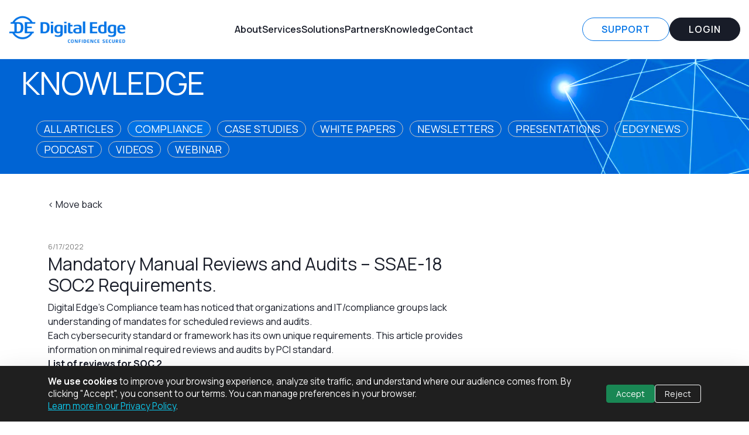

--- FILE ---
content_type: text/html; charset=utf-8
request_url: https://knowledge.digitaledge.net/compliance/mandatory-manual-reviews-and-audits-ssae-18-soc2-requirements/
body_size: 12334
content:
<!doctype html><html lang="en"><head><!-- Google tag (gtag.js) --><script async src="https://www.googletagmanager.com/gtag/js?id=AW-16970897807"></script><script>window.dataLayer = window.dataLayer || []; function gtag() { dataLayer.push(arguments); } gtag('js', new Date()); gtag('config', 'AW-16970897807');</script><!--END Google tag (gtag.js) --><meta name="viewport" content="width=device-width, initial-scale=1"><meta charset="utf-8"><meta name="language" content="English" /><meta name="distribution" content="global"><!-- Indexing Instructions For Bots Begin --><meta name="robots" content="index, follow" /><meta name="googlebot" content="index, follow"><meta name="Googlebot-News" content="index, follow"><meta name="revisit-after" content="1 week" /><!-- Indexing Instructions For Bots End --><!-- DO WE NEED IT - These tags are legacy script and were used to be a way for publishing things but now its a SPAM Magnet Begin --><meta name="copyright" content="Digital Edge" /><meta name="reply-to" content="info@digitaledge.net" /><meta name="web_author" content="Michael Petrov" /><base href="https://www.digitaledge.net"><!-- DO WE NEED IT - SPAM Magnet End --><!-- SEO tags Begin --><title>Mandatory Manual Reviews and Audits – SSAE-18 SOC2 Requirements.</title><meta name="description" content="Leading Cybersecurity,Compliance Advisory and Cloud Operations partner for highly regulated indistries. Providing advanced suite of services designed to empower businesses to meet evolving challenges in technology, cybersecurity, and compliance" /><meta name="keywords" content="Cybersecurity, GRC, Governance, Risk, Compliance, Fintech, High, Growth, Start up, HIPAA, SOC2. SOC1, SOC3, FINRA, ISO27001, Licencing, Automation, Monitoring, Support, Renewal, AI, Where, to, get, Intergration, Trust, Cyber, Security" /><meta name="keyphrases" content="Where to get, Cyber Security, ISO27001 Licensing, Compliance Audit, Compliance Monitoring, Compliance Asessment, Licensing Acessment, Licencing Prepapration, HIPAA Compliance Asessment, SOC2 Audit and Compliance, Fintech Compliance, Startup Complinace" /><!-- SEO tags End --><!-- Open Graph & Social Tags Begin DO WE NEED IT? Begin--><meta property="og:type" content="article" /><meta property="og:url" content="//www.digitaledge.net/" /><meta property="og:site_name" content="digitaledge.net" /><meta property="og:title" content="Digital Edge" /><meta property="og:description" content="Digital Edge provides the most advanced, stable, secure, efficient and compliant services to clients operating Enterprise Class IT systems." /><meta property="og:image" content="https://www.digitaledge.net/upload/knowledge/Frame%20697.png" /><meta name="og:image:width" content="1000" /><meta name="og:image:height" content="525" /><meta property="article:published_time" content="2016-02-23" /><meta property="article:modified_time" content="2024-06-13" /><meta prefix="fb: http://ogp.me/ns/fb#" property="fb:app_id" content="864409243686780" /><meta name="twitter:card" content="summary_large_image" /><meta name="twitter:creator" content="https://twitter.com/mikepetrovDE" /><meta name="twitter:site" content="https://twitter.com/DEVentures" /><meta property="twitter:title" content="Digital Edge" /><meta property="twitter:description" content="Digital Edge provides the most advanced, stable, secure, efficient and compliant services to clients operating Enterprise Class IT systems." /><meta property="twitter:image:src" content="https://www.digitaledge.net/upload/pages-images/digital-edge-og-home.png" /><meta name="twitter:image:width" content="693" /><meta name="twitter:image:height" content="364" /> <!-- LEGACY CSS --><!-- Open Graph & Social Tags Begin DO WE NEED IT? End--><!-- Verification Tags Begin --><meta name="google-site-verification" content="Zz7bObQrU1bQUap6oDK1Jd2-qbeAEYFSIOtR63AzTRE" /><meta name="msvalidate.01" content="97BF0B48389E8C16E51470867DC0ADA8" /><meta name="norton-safeweb-site-verification" content="fqaa8041v6l4u4x96tsuj4hlxzkfmgi76awultdtrun2zxjcr76s9a8jrmqzr1bcf9wyg6q5chy7qje0mq0rlig-7fxvmp8afsuugkaoqz54u-lr-nemhrjfo5pmvjqg" /><meta name="alexaVerifyID" content="4YspOj0R-Wv7ogcfychvob2k2kw" /><!-- Verification Tags End --><!-- RSS Feed Begin --><link rel="canonical" href="//knowledge.digitaledge.net/compliance/mandatory-manual-reviews-and-audits-ssae-18-soc2-requirements/" /><link rel="alternate" type="application/rss+xml" title="Digital Edge Cybersecurity Governance Risk Compliance (GRC) Company" href="https://knowledge.digitaledge.net/rss/" /><!-- RSS Feed End --><!-- Font Pull Begin --><link rel="preconnect" href="https://fonts.gstatic.com"><link href='https://fonts.googleapis.com/css?family=Manrope' rel='stylesheet'><!-- Font Pull End --><!-- Bootstrap check the fetched script to ensure that the code is never loaded if the source has been manipulated Begin --><link href="https://cdn.jsdelivr.net/npm/bootstrap@5.3.1/dist/css/bootstrap.min.css" rel="stylesheet"integrity="sha384-4bw+/aepP/YC94hEpVNVgiZdgIC5+VKNBQNGCHeKRQN+PtmoHDEXuppvnDJzQIu9" crossorigin="anonymous"><script src="https://code.jquery.com/jquery-3.7.1.min.js" integrity="sha256-/JqT3SQfawRcv/BIHPThkBvs0OEvtFFmqPF/lYI/Cxo=" crossorigin="anonymous"></script><!-- Bootstrap check the fetched script to ensure that the code is never loaded if the source has been manipulated End --><!-- Stylesheet Begin --><link rel="stylesheet" href="/Content/font-awesome-4.7.0/css/font-awesome.min.css"><link rel="apple-touch-icon" sizes="180x180" href="/apple-touch-icon.png"><link rel="icon" type="image/png" sizes="32x32" href="/favicon-32x32.png"><link rel="icon" type="image/png" sizes="16x16" href="/favicon-16x16.png"><link rel="manifest" href="/site.webmanifest"><link rel="stylesheet" href="https://cdn.jsdelivr.net/npm/swiper@11/swiper-bundle.min.css" /><link rel="stylesheet" href="/Content/2024/css/style.css"><!-- Stylesheet End --><!-- Tracking scripts, Google, LeadRebel, Apollo Begin --><script>(function (i, s, o, g, r, a, m) {i['GoogleAnalyticsObject'] = r; i[r] = i[r] || function () {(i[r].q = i[r].q || []).push(arguments)}, i[r].l = 1 * new Date(); a = s.createElement(o),m = s.getElementsByTagName(o)[0]; a.async = 1; a.src = g; m.parentNode.insertBefore(a, m)})(window, document, 'script', 'https://www.google-analytics.com/analytics.js', 'ga');ga('create', 'G-6D781EHDCM', 'auto');ga('send', 'pageview');</script><script>(function (d, w, b, t) {var h = d.getElementsByTagName("head")[0];var s = d.createElement("script");s.src = b + "/t/script.js?c=" + t;h.appendChild(s);})(document, window, "https://ltracking.de", "670975f3b7b41c755a3815fc");</script><script>function initApollo() {var n = Math.random().toString(36).substring(7), o = document.createElement("script");o.src = https://assets.apollo.io/micro/website-tracker/tracker.iife.js?nocache=+n,o.async=!0,o.defer=!0,o.onload = function () { window.trackingFunctions.onLoad({ appId: "6616f47f7ee4eb01c761a460" }) },document.head.appendChild(o)};initApollo();</script><script type="application/ld+json">{"@context": "http://schema.org","@type": "Organization","name": "Digital Edge","description": "will update later","url": "https://www.digitaledge.net","logo": "https://www.digitaledge.net/Content/images/digital-edge-logo-blue.png","sameAs" : ["https://www.facebook.com/DigitalEdge-Ventures-864409243686780/","https://twitter.com/DEVentures","https://plus.google.com/+DigitaledgeNetNewYork","https://www.linkedin.com/company/digital-edge-ventures", "https://www.instagram.com/digital.edge/"],"contactPoint" : [{"@type" : "ContactPoint","telephone" : "+1 (718)-370-3353","contactType" : "customer service"}]}</script><meta name="keywords" content="cybersecurity; compliance; ssae18, soc2; audit; review" /><meta name="description" content="Mandatory Manual Reviews and Audits – SSAE-18 SOC2 Requirements." /><meta name="google-site-verification" content="Zz7bObQrU1bQUap6oDK1Jd2-qbeAEYFSIOtR63AzTRE" /><meta name="msvalidate.01" content="97BF0B48389E8C16E51470867DC0ADA8" /><meta name="norton-safeweb-site-verification" content="fqaa8041v6l4u4x96tsuj4hlxzkfmgi76awultdtrun2zxjcr76s9a8jrmqzr1bcf9wyg6q5chy7qje0mq0rlig-7fxvmp8afsuugkaoqz54u-lr-nemhrjfo5pmvjqg" /><meta name="alexaVerifyID" content="4YspOj0R-Wv7ogcfychvob2k2kw" /><meta name="distribution" content="global"><meta name="robots" content="index, follow" /><meta name="googlebot" content="index, follow"><meta name="Googlebot-News" content="index, follow"><meta name="copyright" content="Digital Edge Ventures" /><meta name="reply-to" content="info@digitaledge.net" /><meta name="web_author" content="Michael Petrov" /><meta name="revisit-after" content="1 week" /><meta name="language" content="English"/><meta property="og:type" content="article" /><meta property="og:url" content="//knowledge.digitaledge.net/compliance/mandatory-manual-reviews-and-audits-ssae-18-soc2-requirements/" /><meta property="og:site_name" content="digitaledge.net" /><meta property="article:author" content="https://knowledge.digitaledge.net/authors/michael-petrov/" /><meta property="article:published_time" content="2022-06-17" /><meta property="article:modified_time" content="2022-06-17" /><meta property="article:tag" content="Audit" /><meta property="article:tag" content="compliance" /><meta property="article:tag" content="Cybersecurity" /><meta property="article:tag" content="review" /><meta property="article:tag" content="ssae18, soc2" /><meta prefix="fb: http://ogp.me/ns/fb#" property="fb:app_id" content="864409243686780" /><meta name="twitter:card" content="summary_large_image" /><meta name="twitter:creator" content="https://twitter.com/mikepetrovDE" /><meta name="twitter:site" content="https://twitter.com/DEVentures"/><link href='/Content/styles_2023_knowledge.less' rel='stylesheet'></head><body><div class="wrapper"><header class="header"><div class="header__container"><div class="header__menu menu"><a href="/" class="header__logo"><img src="/Content/2024/img/Logo.svg" alt="logo"></a><nav class="menu__body"><ul class="menu__list"><li class="menu__item"><a class="menu__link" href="/about_digital_edge/">About</a></li><li class="menu__item dropdown"><a class="menu__item" aria-current="page" href="#" type="button" data-bs-toggle="dropdown" aria-expanded="false">Services</a><ul class="dropdown-menu"><li class="menu__item"><a class="dropdown-item menu__link" href="/grc_governance_risk_compliance_company/">Compliance</a></li><li class="menu__item"><a class="dropdown-item menu__link" href="/cybersecurity_service_solutions_company/">Security</a></li><li class="menu__item"><a class="dropdown-item menu__link" href="/devops_cloudops_compliance_cybersecurity_helpdesk_service_company/">Operations</a></li></ul></li><li class="menu__item dropdown"><a class="menu__item" aria-current="page" href="#" type="button" data-bs-toggle="dropdown" aria-expanded="false">Solutions</a><ul class="dropdown-menu"><li class="menu__item"><a class="dropdown-item menu__link" target="_blank" href="https://cyberregulator.com/">CyberRegulator</a></li><li class="menu__item"><a class="dropdown-item menu__link" target="_blank" href="https://www.digitaledge.net/secret">Encryption</a></li><li class="menu__item"><a class="dropdown-item menu__link" target="_blank" href="https://www.digitaledge.net/fileshare">File Transfer</a></li><li class="menu__item"><a class="dropdown-item menu__link" href="https://github.com/digital-edge/aws-file-integrity-monitor" target="_blank">File Integrity Control (AWS)</a></li><li class="menu__item"><a class="dropdown-item menu__link" target="_blank" href="https://www.digitaledge.net/request-for-proposal/">Request for proposal</a></li></ul></li><li class="menu__item"><a class="menu__link" href="/become_digital_edge_affiliate_technology_partner/">Partners</a></li><li class="menu__item"><a class="menu__link " href="https://knowledge.digitaledge.net/">Knowledge</a></li><li class="menu__item"><a class="menu__link " href="/contact_digital_edge/">Contact</a></li></ul></nav><div class="header__actives"><a class="button button__secondary" href="https://www.digitaledge.net/support/">Support</a><a class="button " target="_blank" href="https://portal.digitaledge.net/portal2/portallogin.aspx">Login</a></div><button class="menu__icon icon-menu"><span></span></button></div></div></header><main class="page"><div class="padding-section triangles"><div class="row"><div class="col-md-4"><p class="s1-headerBlue w-75">Knowledge</p></div></div><div><div class="section-nav-wrapper"><ul class="section-nav list-inline"><li class="section-nav-item "><a href="https://knowledge.digitaledge.net/">All Articles</a></li><li class="section-nav-item active"><a href="https://knowledge.digitaledge.net/compliance/">Compliance</a></li><li class="section-nav-item "><a href="https://knowledge.digitaledge.net/case-studies/">Case Studies</a></li><li class="section-nav-item "><a href="https://knowledge.digitaledge.net/white-papers/">White Papers</a></li><li class="section-nav-item "><a href="https://knowledge.digitaledge.net/newsletters/">Newsletters</a></li><li class="section-nav-item "><a href="https://knowledge.digitaledge.net/presentsaions/">Presentations</a></li><li class="section-nav-item "><a href="https://knowledge.digitaledge.net/edgy-news/">Edgy News</a></li><li class="section-nav-item "><a href="https://knowledge.digitaledge.net/podcast/">Podcast</a></li><li class="section-nav-item "><a href="https://knowledge.digitaledge.net/videos/">Videos</a></li><li class="section-nav-item "><a href="https://knowledge.digitaledge.net/webinar/">Webinar</a></li></ul></div></div></div><div class="container container-knowledge"><div class="content-container article-item-container"><div class="row"><div class="col-xs-12 col-lg-6 col-xl-8 article-main-column"><article itemscope="" itemtype="http://schema.org/NewsArticle"><meta itemprop="inLanguage" content="en-US" /><meta itemprop="isFamilyFriendly" content="True"><meta itemscope="" itemprop="mainEntityOfPage" itemtype="https://schema.org/WebPage" itemid="https://knowledge.digitaledge.net/compliance/mandatory-manual-reviews-and-audits-ssae-18-soc2-requirements/"><meta itemprop="datePublished" content="2022-06-17T00:00:00" /><meta itemprop="dateModified" content="2022-06-17T10:36:29" /><div itemprop="publisher" itemscope itemtype="https://schema.org/Organization"><div itemprop="logo" itemscope itemtype="https://schema.org/ImageObject"><meta itemprop="url" content="/Content/Images/digitaledge-logo.gif"><meta itemprop="width" content="201"><meta itemprop="height" content="122"></div><meta itemprop="name" content="Digital Edge Venture"></div><div class="mb-5 pl-3"><div class="float-right"><div class="social-buttons-container"><div class="addthis_inline_share_toolbox"></div></div></div><a href="javascript: history.back()" class="link-back">&lt; Move back</a></div><div class="article-container"><div class="article-publicated-date pl-3">6/17/2022</div><div class="pl-3"><h1 class="article-title" itemprop="headline">Mandatory Manual Reviews and Audits – SSAE-18 SOC2 Requirements. </h1></div><div class="article-announce" itemprop="articleBody"><p>Digital Edge&#39;s Compliance team has noticed that organizations and IT/compliance groups lack understanding of mandates for scheduled reviews and audits.</p><p>Each cybersecurity standard or framework has its own unique requirements. This article provides information on minimal required reviews and audits by PCI standard.</p><p><strong>List of reviews for SOC 2</strong></p><table border="1" cellpadding="0" cellspacing="0"><tbody><tr><td style="width:29px;"><p>&nbsp;</p></td><td style="width:425px;"><p><strong>Description of review</strong></p></td><td style="width:194px;"><p><strong>Frequency/Occurrence</strong></p></td><td style="width:216px;"><p><strong>Evidence</strong></p></td></tr><tr><td style="width:29px;"><p>1</p></td><td style="width:425px;"><p>Review of Trust Services Criteria Controls system covering:</p><p>- policies and procedures&nbsp;</p><p>- management involvement, accountability and reporting</p><p>- roles distribution&nbsp;</p><p>- standards for evaluation of operations</p><p>- reaction to deviations</p><p>- segregation of duties</p><p>- requirements (including background checks process) for new employees</p><p>- attraction and training of employees</p><p>- succession planning</p><p>- evaluation of employees</p><p>- communication within and outside of organization</p><p>- use of encryption</p><p>- change management procedures</p><p>- confidential information management.</p></td><td style="width:194px;"><p>every 12 months</p></td><td style="width:216px;"><p>Results of the review in the form of memo or report (can be short or detailed report)</p></td></tr><tr><td style="width:29px;"><p>2</p></td><td style="width:425px;"><p>Documents Review covering whether current policies and procedures need to be changed in light of changing processes or industry practices.</p></td><td style="width:194px;"><p>every 12 months</p></td><td style="width:216px;"><p>Results of the review in the form of memo or report (can be short or detailed report)</p></td></tr><tr><td style="width:29px;"><p>3</p></td><td style="width:425px;"><p>Vendors and Contractors Review covering:</p><p>- a vendor&rsquo;s commitment to best practices of cybersecurity</p><p>- vendors&rsquo; performance under contracts</p><p>- confidentiality commitments with Vendors.</p></td><td style="width:194px;"><p>every 12 months</p></td><td style="width:216px;"><p>Results of the review in the form of memo or report (can be short or detailed report)</p></td></tr><tr><td style="width:29px;"><p>4</p></td><td style="width:425px;"><p>Risk Review checking whether all risks were defined, assessed and managed.</p></td><td style="width:194px;"><p>every 12 months</p></td><td style="width:216px;"><p>Results of the review in the form of memo or report (can be short or detailed report)</p></td></tr><tr><td style="width:29px;"><p>5</p></td><td style="width:425px;"><p>Review of Internal and External Reporting checking whether respective standards/frameworks were defined, reporting has been established.</p></td><td style="width:194px;"><p>every 12 months</p></td><td style="width:216px;"><p>Results of the review in the form of memo or report (can be short or detailed report)</p></td></tr><tr><td style="width:29px;"><p>6</p></td><td style="width:425px;"><p>Fraud Review checking whether all known types of fraud has been considered, what risks it leads to, remediation activities developed.</p></td><td style="width:194px;"><p>every 12 months</p></td><td style="width:216px;"><p>Results of the review in the form of memo or report (can be short or detailed report)</p></td></tr><tr><td style="width:29px;"><p>7</p></td><td style="width:425px;"><p>Internal Audit checking whether established documentation, processes and reviews are performed within the organization.</p></td><td style="width:194px;"><p>every 12 months</p></td><td style="width:216px;"><p>Results of the review in the form of detailed report</p></td></tr><tr><td style="width:29px;"><p>8</p></td><td style="width:425px;"><p>Management Meeting covering:</p><p>- results of Internal Audit</p><p>- corrective and preventive actions</p><p>- changes needed to be introduced after internal and external environment evaluation.</p></td><td style="width:194px;"><p>every 12 months</p></td><td style="width:216px;"><p>Results of the review in the form of memo or report (can be short or detailed report)</p></td></tr><tr><td style="width:29px;"><p>9</p></td><td style="width:425px;"><p>Inventory Review checking availability and status of assets used by the organization.</p></td><td style="width:194px;"><p>every 12 months</p></td><td style="width:216px;"><p>Results of the review in the form of memo or report (can be short or detailed report)</p></td></tr><tr><td style="width:29px;"><p>10</p></td><td style="width:425px;"><p>Access Review covering users logs, access rights.</p></td><td style="width:194px;"><p>every 3 months</p></td><td style="width:216px;"><p>Results of the review in the form of memo or report (can be short or detailed report)</p></td></tr><tr><td style="width:29px;"><p>11</p></td><td style="width:425px;"><p>Technological Review (including Vulnerability Scans and/or Penetration Tests) covering whether existent assets and infrastructure are protected.</p></td><td style="width:194px;"><p>every 12 months</p></td><td style="width:216px;"><p>Results of the review in the form of detailed report</p></td></tr><tr><td style="width:29px;"><p>12</p></td><td style="width:425px;"><p>Physical Access Review covering whether access to the organization premises is controlled.</p></td><td style="width:194px;"><p>every 12 months</p></td><td style="width:216px;"><p>Results of the review in the form of memo or report (can be short or detailed report)</p></td></tr><tr><td style="width:29px;"><p>13</p></td><td style="width:425px;"><p>Antimalware and Antivirus Software Review covering whether such software is up to date, assets are being protected and review of logs from such software.</p></td><td style="width:194px;"><p>every 3 months</p></td><td style="width:216px;"><p>Results of the review in the form of memo or report (can be short or detailed report)</p></td></tr><tr><td style="width:29px;"><p>14</p></td><td style="width:425px;"><p>Incident Response Plan Review checking whether incidents are detected, reported (internally and externally, if required), investigated, remediation developed and implemented, and lessons are learned.</p></td><td style="width:194px;"><p>every 12 months</p></td><td style="width:216px;"><p>Results of the review in the form of memo or report (can be short or detailed report)</p></td></tr><tr><td style="width:29px;"><p>15</p></td><td style="width:425px;"><p>Business Continuity Plan Review checking whether the organization has action plan to recover from drastic disruption of operations (natural disasters, unavailability of critical assets/services, etc.).</p></td><td style="width:194px;"><p>every 12 months</p></td><td style="width:216px;"><p>Results of the review in the form of memo or report (can be short or detailed report)</p></td></tr><tr><td style="width:29px;"><p>16</p></td><td style="width:425px;"><p>Business Continuity Plan Test checking whether operations restoration was performed successfully.</p></td><td style="width:194px;"><p>every 12 months</p></td><td style="width:216px;"><p>Results of the review in the form of memo or report (can be short or detailed report)</p></td></tr><tr><td style="width:29px;"><p>17</p></td><td style="width:425px;"><p>Backup Review checking whether all required backups are maintained and operational.</p></td><td style="width:194px;"><p>every 3 months</p></td><td style="width:216px;"><p>Results of the review in the form of memo or report (can be short or detailed report)</p></td></tr><tr><td style="width:29px;"><p>18</p></td><td style="width:425px;"><p>Awareness Training Review checking whether the organization conducts trainings for employees required by standards and policies.</p></td><td style="width:194px;"><p>every 12 months</p></td><td style="width:216px;"><p>Results of the review in the form of memo or report (can be short or detailed report)</p></td></tr><tr><td style="width:29px;"><p>19</p></td><td style="width:425px;"><p>Confidentiality and Privacy Review checking whether the organization collects, notifies users, processes, protects, disposes and manages confidential information received from users.</p></td><td style="width:194px;"><p>every 12 months</p></td><td style="width:216px;"><p>Results of the review in the form of memo or report (can be short or detailed report)</p></td></tr></tbody></table><p>&nbsp;</p><p>&nbsp;</p><p>&nbsp;</p><!----><div class="clearfix"></div><div class="survey-container"></div><div class="clearfix"></div></div></div><div class="author-container mt-4"><div class="row"><div class="col-4 col-md-2"><img src="/upload/knowledge/Photoshoot/CZ9A2033.jpg" alt="Michael Petrov" title="Michael Petrov" class="author-photo" /></div><div class="col-8 col-md-8"><div class="float-right author-social"><a href="https://www.linkedin.com/in/michaelpetrov" target="blank"><i class="fa fa-linkedin" aria-hidden="true"></i></a></div><div><div class="author-name" itemprop="author" itemscope itemtype="https://schema.org/Person"><a href="/authors/michael-petrov/" title="Michael Petrov" itemprop="url"><span itemprop="name">Michael Petrov</span></a></div><div class="author-position"><i>Founder, Chief Executive Officer</i></div></div><div class="clearfix"></div><div class="author-bio"><p>Michael brings 30 years of experience as an information architect, optimization specialist and operations&rsquo; advisor. His experience includes extensive high-profile project expertise, such as mainframe and client server integration for Mellon Bank, extranet systems for Sumitomo Bank, architecture and processing workflow for alternative investment division of US Bank. Michael possesses advanced knowledge of security standards such as ISO 27001, NIST, SOC and PCI that brings into any solutions delivered by Digital Edge. Security solutions and standards are expended into public cloud such as AWS and Azure.</p></div></div></div></div></article></div><!--<div class="d-none d-lg-block col-lg-6 col-xl-4"><div class="sidebar-container"> <div class="connect-with-us-container"><div class="connect-with-us-header">Contact us</div><br/><div class="contact-with-us-form-container"><form action="/contact/contactform/" method="post"><input name="__RequestVerificationToken" type="hidden" value="MuzpWlvV_AxGHNxXeu1eCdWMFis9VKv4s6HZ8tTk7CAxyHyzO6tVyHnD07arLbl99-mZgLriKcfA8SLru8y4r-2US9CyZDdzdBzxqJ8MsPM1" /><input id="Type" name="Type" type="hidden" value="" /><input id="PageUrl" name="PageUrl" type="hidden" value="https://knowledge.digitaledge.net:443/compliance/mandatory-manual-reviews-and-audits-ssae-18-soc2-requirements/" /> <div class="form-group"><label class="control-label" for="FirstName">First Name</label><input class="form-control" data-val="true" data-val-maxlength="The field First Name must be a string or array type with a maximum length of &#39;50&#39;." data-val-maxlength-max="50" data-val-required="The First Name field is required." id="FirstName" name="FirstName" type="text" value="" /><span class="field-validation-valid" data-valmsg-for="FirstName" data-valmsg-replace="true"></span></div><div class="form-group"><label class="control-label" for="LastName">Last Name</label><input class="form-control" data-val="true" data-val-maxlength="The field Last Name must be a string or array type with a maximum length of &#39;50&#39;." data-val-maxlength-max="50" data-val-required="The Last Name field is required." id="LastName" name="LastName" type="text" value="" /><span class="field-validation-valid" data-valmsg-for="LastName" data-valmsg-replace="true"></span></div><div class="form-group"><label class="control-label" for="Email">Email Address</label><input class="form-control" data-val="true" data-val-email="The Email Address field is not a valid e-mail address." data-val-required="The Email Address field is required." id="Email" name="Email" type="text" value="" /><span class="field-validation-valid" data-valmsg-for="Email" data-valmsg-replace="true"></span></div><div class="form-group"><label class="control-label" for="Message">Message</label><textarea class="form-control" cols="20" data-val="true" data-val-maxlength="The field Message must be a string or array type with a maximum length of &#39;1000&#39;." data-val-maxlength-max="1000" id="Message" name="Message" rows="2"></textarea><span class="field-validation-valid" data-valmsg-for="Message" data-valmsg-replace="true"></span></div><div class="form-group"><div class="checkbox"><label><input data-val="true" data-val-required="The I allow you to send me periodic emails field is required." id="AllowToSendMeEmail" name="AllowToSendMeEmail" type="checkbox" value="true" /><input name="AllowToSendMeEmail" type="hidden" value="false" />I allow you to send me periodic emails</label></div></div><div class="form-group"><div class="g-recaptcha" data-sitekey="6Ld_7XcUAAAAALXuYlWyFnEbwSJQstxlb_f4GEML"></div></div><div class="form-group"><input type="submit" value="Submit request" class="contact-us-btn btn btn-darkblue btn-fullwidth" /></div></form></div></div><div class="engage-with-us-social-container" style="display: none;"><div>Engage with us on one of our social channels:</div><div class="social-links">
<a href="https://www.facebook.com/DigitalEdge-Ventures-864409243686780/" title="Facebook" alt="Facebook" target="_blank">
<i class="fa fa-facebook-official" aria-hidden="true"></i>
<span class="sr-only">Facebook</span>
</a>
<a href="https://twitter.com/DEVentures" title="Twitter" alt="Twitter" target="_blank">
<i class="fa fa-twitter" aria-hidden="true"></i>
<span class="sr-only">Twitter</span>
</a>
<a href="https://plus.google.com/+DigitaledgeNetNewYork" title="Google+" alt="Google+" target="_blank">
<i class="fa fa-google-plus" aria-hidden="true"></i>
<span class="sr-only">Google+</span>
</a>
<a href="https://www.linkedin.com/company/digital-edge-ventures" title="LinkedIn" alt="LinkedIn" target="_blank">
<i class="fa fa-linkedin" aria-hidden="true"></i>
<span class="sr-only">LinkedIn</span>
</a>
<a href="https://www.instagram.com/digital.edge/" title="Instagram" alt="Instagram" target="_blank">
<i class="fa fa-instagram" aria-hidden="true"></i>
<span class="sr-only">Instagram</span></a>
</div></div></div></div>--></div><div class="row mt-5"><div class="col-xs-12 col-lg-6 col-xl-8"><div class="article-tags">Tags:<a href="https://knowledge.digitaledge.net/tags/audit/" class="badge badge-pill badge-secondary rounded-pill text-bg-secondary">Audit</a><a href="https://knowledge.digitaledge.net/tags/compliance/" class="badge badge-pill badge-secondary rounded-pill text-bg-secondary">compliance</a><a href="https://knowledge.digitaledge.net/tags/cybersecurity/" class="badge badge-pill badge-secondary rounded-pill text-bg-secondary">Cybersecurity</a><a href="https://knowledge.digitaledge.net/tags/review/" class="badge badge-pill badge-secondary rounded-pill text-bg-secondary">review</a><a href="https://knowledge.digitaledge.net/tags/ssae18%2c-soc2/" class="badge badge-pill badge-secondary rounded-pill text-bg-secondary">ssae18, soc2</a></div><div class="clearfix"></div></div><div class="col-xs-12 col-lg-6 col-xl-4"><div class="rating-container"><div>Was this article helpful?<select id="articleRating" data-avgRatingValue="0" data-url="/knowledge/rating/" data-articleId="328" data-contactPersonId=""><option value=""></option><option value="1">1</option><option value="2">2</option><option value="3">3</option><option value="4">4</option><option value="5">5</option></select></div></div><div class="clearfix"></div></div></div></div></div><link href="/Content/barrating-themes/fontawesome-stars-o.css" rel="stylesheet" /></main><footer class="footer_screen"><!--TABLET JOIN--><div class="footer_tablet_join"><div class="footer_tablet_join_wrapper"><div class="footer_tablet_text">Join newsletter:</div><div class="footer_tablet_inputgroup"><div class="footer_tablet_inputgroup_input-container"><input class="footer_tablet_inputgroup_email-input" type="email" placeholder="Your business e-mail" /></div><button class="footer_tablet_inputgroup_subscribe-button">SUBSCRIBE</button></div></div></div><!-- MOBILE JOIN --><div class="footer_mobile_join"><div class="footer_mobile_join_wrapper"><div class="footer_mobile_text"><div class="footer_mobile_text_title">Join our newsletter</div><div class="footer_mobile_text_subtitle">Get the latest cybersecurity and compliance insights by signing up for our newsletter.</div></div><div class="footer_join_mobile_form"><div class="footer_join_mobile_form_input"><label class="footer_join_mobile_form_input_label">E-mail</label><input class="footer_join_mobile_form_input_email" type="email" placeholder="businessemail@outlook.com"></div><div class="footer_join_mobile_form_submit"><button class="footer_join_mobile_form_submit_button">Subscribe</button></div></div></div></div><div class="footer_wrapper footer_desktop_tablet"><!-- MAIN FOOTER--><div class="footer_info"><!-- LEFT BLOCK --><div class="footer_info_left"><div class="footer_info_left_company"><div class="footer_info_left_company_textwrapper"><div class="footer_info_left_company_imgwrapper"><img class="footer_info_left_company_imgwrapper_img" src="/Content/2024/img/Logo.svg" alt="logo"></div><div class="footer_info_left_company_text">Integrated cybersecurity compliance and Operations for regulated fintech and financial services.</div></div><div class="footer_info_left_company_socials"><div class="footer_info_left_company_socials_item"><a target="_blank" href="https://www.linkedin.com/company/digital-edge-ventures"><img src="/Content/2024/img/socials/in.svg" alt="in"></a></div><div class="footer_info_left_company_socials_item"><a target="_blank" href="#"><img src="/Content/2024/img/socials/instagram.svg" alt="instagram"></a></div><div class="footer_info_left_company_socials_item"><a target="_blank" href="https://www.youtube.com/DigitalEdgeVentures"><img src="/Content/2024/img/socials/youtube.svg" alt="youtube"></a></div><div class="footer_info_left_company_socials_item"><a target="_blank" href="https://x.com/DEVentures"><img src="/Content/2024/img/socials/x.svg" alt="x"></a></div></div></div><div class="footer_info_left_copyright">© 2026 Digital Edge Ventures, Inc.</div></div><!-- №RIGHT№ BLOCK --><div class="footer_info_right"><div class="footer_info_right_blocks"><div class="footer_info_right_blocks_solution"><div class="footer_info_right_blocks_solution_title">Solution</div><div class="footer_info_right_blocks_solution_items"><div class="footer_info_right_blocks_solution_items_item"><a target="_blank" href="https://www.digitaledge.net/secret">Encryption</a></div><div class="footer_info_right_blocks_solution_items_item"><a target="_blank" href="https://www.digitaledge.net/fileshare">File Transfer</a></div><div class="footer_info_right_blocks_solution_items_item"><a target="_blank" href="https://github.com/digital-edge/aws-file-integrity-monitor">File Integrity Control (AWS)</a></div><div class="footer_info_right_blocks_solution_items_item"><a target="_blank" href="https://www.digitaledge.net/request-for-proposal/">Request for proposal</a></div></div></div><div class="footer_info_right_blocks_contact"><div class="footer_info_right_blocks_contact_title">Contact</div><div class="footer_info_right_blocks_contact_items"><div class="footer_info_right_blocks_contact_items_item footer_info_right_blocks_contact_items_item_big"><a target="_blank" href="https://maps.app.goo.gl/eWGCuSimHpNhv25g9">7 Teleport Dr, Staten Island, NY 10311</a></div><div class="footer_info_right_blocks_contact_items_item"><a>sales@digitaledge.net</a></div><div class="footer_info_right_blocks_contact_items_item"><a>(718) 370-3353</a></div></div></div></div><div class="footer_info_right_tos"><a target="_blank" href="/Home/ToS_and_Privacy">Terms of Use and Privacy Policy</a></div></div></div><div class="footer_join_desktop"><div class="footer_join_desktop_text"><div class="footer_join_desktop_text_title">Join our newsletter</div><div class="footer_join_desktop_text_subtitle">Get the latest cybersecurity and compliance insights by signing up for our newsletter.</div></div><div class="footer_join_desktop_form"><div class="footer_join_desktop_form_input"><label class="footer_join_desktop_form_input_label">E-mail</label><input class="footer_join_desktop_form_input_email" type="email" placeholder="businessemail@outlook.com"></div><div class="footer_join_desktop_form_submit"><button class="footer_join_desktop_form_submit_button">Subscribe</button></div></div></div></div><div class="footer_wrapper footer_mobile"><div class="footer_mobile_text"><div class="footer_mobile_text_company"><!-- LOGO --><div class="footer_mobile_text_company_info"><div class="footer_mobile_text_company_info_imgwrapper"><img src="/Content/2024/img/Logo.svg" alt="logo"></div><div class="footer_mobile_text_company_description">Integrated cybersecurity compliance and Operations for regulated fintech and financial services.</div></div><!--SOLUTIONS CONTACT--><div class="footer_mobile_text_company_blocks"><div class="footer_mobile_text_company_blocks_solution"><div class="footer_mobile_text_company_blocks_solution_title">Solution</div><div class="footer_mobile_text_company_blocks_solution_items"><div class="footer_mobile_text_company_blocks_solution_items_item"><a target="_blank" href="https://www.digitaledge.net/secret">Encryption</a></div><div class="footer_mobile_text_company_blocks_solution_items_item"><a target="_blank" href="https://www.digitaledge.net/fileshare">File Transfer</a></div><div class="footer_mobile_text_company_blocks_solution_items_item"><a target="_blank" href="https://github.com/digital-edge/aws-file-integrity-monitor">File Integrity Control (AWS)</a></div><div class="footer_mobile_text_company_blocks_solution_items_item"><a target="_blank" href="https://www.digitaledge.net/request-for-proposal/">Request for proposal</a></div></div></div><div class="footer_mobile_text_company_blocks_contact"><div class="footer_mobile_text_company_blocks_contact_title">Contact</div><div class="footer_mobile_text_company_blocks_contact_items"><div class="footer_mobile_text_company_blocks_contact_items_item"><a target="_blank" href="https://maps.app.goo.gl/eWGCuSimHpNhv25g9">7 Teleport Dr, Staten Island, NY 10311</a></div><div class="footer_mobile_text_company_blocks_contact_items_item"><a>sales@digitaledge.net</a></div><div class="footer_mobile_text_company_blocks_contact_items_item"><a>(718) 370-3353</a></div></div></div></div></div><!--SOCIALS--><div class="footer_mobile_text_socials"><div class="footer_mobile_text_socials_item"><a target="_blank" href="https://www.linkedin.com/company/digital-edge-ventures"><img src="/Content/2024/img/socials/in.svg" alt="in"></a></div><div class="footer_mobile_text_socials_item"><a target="_blank" href="#"><img src="/Content/2024/img/socials/instagram.svg" alt="instagram"></a></div><div class="footer_mobile_text_socials_item"><a target="_blank" href="https://www.youtube.com/DigitalEdgeVentures"><img src="/Content/2024/img/socials/youtube.svg" alt="youtube"></a></div><div class="footer_mobile_text_socials_item"><a target="_blank" href="https://x.com/DEVentures"><img src="/Content/2024/img/socials/x.svg" alt="x"></a></div></div></div><div class="footer_mobile_toscr"><div class="footer_mobile_toscr_tos"><a target="_blank" href="/Home/ToS_and_Privacy">Terms of Use and Privacy Policy</a></div><div class="footer_mobile_toscr_cr">© 2026 Digital Edge Ventures, Inc.</div></div></div></footer><!--COOKIE FORM--><div id="cookieConsent" class="cookie-consent shadow-lg d-none"><div class="cookie-consent__content container d-flex flex-column flex-md-row align-items-start align-items-md-center justify-content-between"><div class="cookie-consent__text mb-3 mb-md-0 text-white"><strong>We use cookies</strong> to improve your browsing experience, analyze site traffic, and understand where our audience comes from.By clicking "Accept", you consent to our terms. You can manage preferences in your browser.<br /><a href="/Home/ToS_and_Privacy" target="_blank" class="text-info text-decoration-underline">Learn more in our Privacy Policy</a>.</div><div class="cookie-consent__buttons ms-md-4 d-flex gap-2"><button id="acceptCookies" class="btn btn-sm btn-success px-3">Accept</button><button id="rejectCookies" class="btn btn-sm btn-outline-light px-3">Reject</button></div></div></div><!--END COOKIE FORM--><script>function scrollTo1(selector) {$([document.documentElement, document.body]).animate({scrollTop: $(selector).offset().top}, 300);}</script></div><script src="https://cdn.jsdelivr.net/npm/swiper@11/swiper-bundle.min.js"></script><script src="https://cdnjs.cloudflare.com/ajax/libs/popper.js/2.11.5/umd/popper.min.js"></script><script src="https://cdn.jsdelivr.net/npm/bootstrap@5.2.0-beta1/dist/js/bootstrap.min.js"></script><script type="module" src="/Content/2024/js/script.js"></script><script src="/bundles/scripts?v=Wr8swsvDRN17zFxaaIcP6ojaAQ8WuCh1KPZoEquojsY1"></script><script src="/bundles/jqueryval?v=68gUS0MFyH2UgTDYZ8fLvAZ7XhWlGPV6cfRQ-zA1ecI1"></script><script type="text/javascript" src="//s7.addthis.com/js/300/addthis_widget.js#pubid=ra-58ef7bd785c9d020"></script><script src="/Scripts/jquery.barrating.min.js"></script><script src="/Scripts/knowledge.js"></script></body></html>

--- FILE ---
content_type: text/css
request_url: https://www.digitaledge.net/Content/2024/css/style.css
body_size: 28854
content:
@charset "UTF-8";
@import url(https://fonts.googleapis.com/css?family=Manrope:200,300,regular,500,600,700,800);
@import url(https://fonts.googleapis.com/css?family=Figtree:300,regular,500,600,700,800,900,300italic,italic,500italic,600italic,700italic,800italic,900italic);

:root {
    --header_height: 92px;
}

@font-face {
    font-family: "sf_mono_r";
    src: url("/Content/2024/fonts/sfmonoregular-webfont.woff2") format("woff2"), url("/Content/2024/fonts/sfmonoregular-webfont.woff") format("woff");
    font-weight: 400;
    font-style: normal;
}

@font-face {
    font-family: "sf_mono_sb";
    src: url("/Content/2024/fonts/sfmonosemibold-webfont.woff2") format("woff2"), url("/Content/2024/fonts/sfmonosemibold-webfont.woff") format("woff");
    font-weight: 600;
    font-style: normal;
}

@font-face {
    font-family: "sf_pro_m";
    src: url("/Content/2024/fonts/sf-pro-display-medium-webfont.woff2") format("woff2"), url("/Content/2024/fonts/sf-pro-display-medium-webfont.woff") format("woff");
    font-weight: 500;
    font-style: normal;
}

@font-face {
    font-family: "sf_pro_b";
    src: url("/Content/2024/fonts/sf-pro-display-bold-webfont.woff2") format("woff2"), url("/Content/2024/fonts/sf-pro-display-bold-webfont.woff") format("woff");
    font-weight: 700;
    font-style: normal;
}

@font-face {
    font-family: "sf_pro_h";
    src: url("/Content/2024/fonts/sf-pro-display-heavy-webfont.woff2") format("woff2"), url("/Content/2024/fonts/sf-pro-display-heavy-webfont.woff") format("woff");
    font-weight: 900;
    font-style: normal;
}

* {
    padding: 0;
    margin: 0;
    border: 0;
}

    *,
    *:before,
    *:after {
        box-sizing: border-box;
    }

:focus,
:active {
    outline: none;
}

a:focus,
a:active {
    outline: none;
}


/*LEGACY CSS BEGIN*/
.container-main {
    margin-left: 0;
    margin-right: 0;
    max-width: 1920px;
}

.padding-section {
    padding-left: calc(10px + 2%);
    padding-right: calc(10px + 2%);
}


.navbar {
    padding-top: calc(5px + 1vw);
    background-color: #FFF !important;
    z-index: 1;
    position: absolute;
    width: 100%;
}

.nav-link {
    color: #262626;
    font-size: calc(10px + 0.5vw);
    font-style: normal;
    font-weight: 400;
    line-height: calc(10px + 0.5vw);
}

.navbar-brand {
    margin-right: calc(20px + 2vw);
}

.btn-nav {
    border-radius: 5px;
    background: #FFF;
    display: flex;
    height: calc(30px + 1.5vw);
    padding: calc(5px + 0.5vw);
    align-items: center;
    gap: calc(5px + 0.5vw);
}

.btn-nav-support {
    margin-right: calc(20px + 1vw);
    margin-left: calc(10px + 1vw);
}

.collapse {
    background-color: #FFF;
    transition: all 0.5s ease-in-out;
}

    .collapse.show + .content {
        margin-top: calc(60px + 30vw);
    }

.content {
    padding: calc(10px + 5vw);
    background-color: white;
}



.s1-headerBlue {
    color: #0073E6;
    __font-family: Manrope;
    font-size: calc(16px + 3vw);
    font-style: normal;
    font-weight: 400;
    line-height: 4vw;
    letter-spacing: -0.1vw;
    text-transform: uppercase;
    padding-top: 30%;
    padding-bottom: 2%;
}

.s1-descriptionBlack {
    color: #000;
    __font-family: Manrope;
    font-size: calc(12px + 1vw);
    line-height: calc(16px + 1.5vw);
    font-style: normal;
    font-weight: 400;
    __letter-spacing: -0.04vw;
}



.triangles {
    background-image: url('/Content/Images/2023/Home/bg.png');
    background-size: cover;
    background-repeat: no-repeat;
    position: relative;
    z-index: 0;
}

    .triangles .content {
        padding-top: calc(60px + 30vw);
    }

.transparent-bg {
    background-color: transparent !important;
}

.round-button {
    background-color: #007bff;
    border-radius: 50%;
    padding: calc(8px + 1vw);
    color: white;
    display: inline-flex;
    flex-direction: column;
    align-items: center;
    justify-content: center;
    text-decoration: none;
    font-family: 'Manrope';
    font-size: calc(8px + 1.5vw);
    font-style: normal;
    font-weight: 400;
    line-height: calc(18px + 3vw);
    letter-spacing: calc(-0.5px + 0vw);
    width: calc(50px + 10vw);
    height: calc(50px + 10vw);
}

    .round-button span {
        display: block;
        width: 100%;
        text-align: center;
        padding-left: calc(2px + 0.5vw);
        padding-right: calc(2px + 0.5vw);
    }

.s1-send-request-round-button {
    position: absolute;
    right: calc(4vw + 1vh);
    bottom: -30px;
}


.margin-100 {
    margin-top: calc(10px + 5vw);
    margin-left: 0;
    margin-right: 0;
}

.margin-80 {
    margin-top: calc(10px + 4vw);
    margin-left: 0;
    margin-right: 0;
}


.custom-list {
    list-style: none;
    padding-left: 0;
}

    .custom-list li {
        position: relative;
        padding-left: 1.0416vw;
        margin-bottom: 2.60vw;
    }

        .custom-list li::before {
            content: "";
            background-color: #0073e6;
            border-radius: 50%;
            position: absolute;
            left: 0;
            top: 50%;
            transform: translateY(-50%);
            height: 0.5208vw;
            width: 0.5208vw;
            margin-right: 0.5208vw;
        }

.custom-list-compact li {
    margin-bottom: 0.25vw;
}

.custom-list-compact-white li::before {
    background-color: white;
}

.custom-list-compact-white li a {
    color: white;
    text-decoration: none;
}

.footer {
    background: #262626;
}

    .footer .padding-section {
        padding-bottom: calc(10px + 2%);
    }

.footer-table {
    padding-top: 30px;
}

    .footer-table .footer-table-header {
        color: #FFF;
        font-family: 'Manrope', sans-serif;
        font-size: calc(20px + 0.5vw);
        font-style: normal;
        font-weight: 400;
        line-height: calc(28px + 0.4vw);
        letter-spacing: calc(-1px + 0.05vw);
    }

.footer-custom-gutters > .row {
    margin-right: calc(-5px + -2.5vw);
    margin-left: calc(-5px + -2.5vw);
}

    .footer-custom-gutters > .row > .col {
        padding-right: calc(5px + 2.5vw);
        padding-left: calc(5px + 2.5vw);
    }

.footer-table-text, .footer-table-text a {
    color: #8A8A8A;
    font-family: 'Manrope', sans-serif;
    font-size: calc(12px + 0.5vw);
    font-style: normal;
    font-weight: 400;
    line-height: calc(18px + 0.5vw);
    letter-spacing: calc(-0.5px + 0.02vw);
    margin-bottom: calc(2px + 0.2vw);
    text-decoration: none;
}

    .footer-table-text a:hover {
        text-decoration: underline;
    }

.footer-email {
    padding-right: calc(5px + 2vw);
}

.footer-email-hint {
    color: #8A8A8A;
    font-family: 'Manrope', sans-serif;
    font-size: calc(5px + 0.5vw);
    font-style: normal;
    font-weight: 400;
    line-height: calc(5px + 0.5vw);
    letter-spacing: calc(-0.5px + 0.01vw);
}

.copyright {
    color: #8A8A8A;
    text-align: right;
    font-family: 'Manrope', sans-serif;
    font-size: calc(12px + 0.5vw);
    font-style: normal;
    font-weight: 400;
    line-height: calc(16px + 0.5vw);
    letter-spacing: calc(-0.5px + 0.02vw);
}



.inner-page .triangles {
    __position: fixed;
    height: 18vw;
    width: 100%;
    top: 0;
}

.inner-page .inner-content .s1-descriptionBlack:first-child {
    __margin-top: 18vw;
}

.inner-page .s1-headerBlue {
    padding-top: 2%;
    padding-bottom: 0;
    margin-bottom: 0;
}

.inner-page .s1-subeader {
    font-size: 1.5vw;
}

.inner-page .s1-descriptionBlack {
    margin-top: 80px;
}

.field-validation-error {
    color: red;
}

ol, ul {
    padding-left: 0;
}
/*LEGACY CSS END*/

nav,
footer,
header,
aside {
    display: block;
}

html,
body {
    font-family: "Manrope";
    height: 100%;
    width: 100%;
    font-size: 100%;
    line-height: 1;
    font-size: 16px;
    background-color: #fff;
    -ms-text-size-adjust: 100%;
    -moz-text-size-adjust: 100%;
    -webkit-text-size-adjust: 100%;
}

input,
button,
textarea,
select {
    margin: 0;
    font: inherit;
    color: inherit;
}

input,
textarea,
select {
    font-size: 100%;
}
    /*Checkbox*/
    input[type="checkbox"] {
        width: 24px;
        height: 24px;
        cursor: pointer;
    }

    input[type=text],
    input[type=tel],
    textarea,
    select {
        color: #181C28;
        background-color: white;
        border: 1px solid #D1D5DB;
        border-radius: 100px;
    }


        input:focus,
        textarea:focus,
        select:focus {
            outline: none;
            border-color: #0073e6;
            color: #064ECD;
            transition: all 0.2s;
        }

label.focus ~ textarea:focus,
label.focus ~ input:focus {
    color: #0073e6;
}

.select {
    padding-top: 14px !important;
    padding-bottom: 14px !important;
    position: relative;
    appearance: none;
    background-image: linear-gradient(45deg, transparent 50%, #D1D5DB 50%), linear-gradient(135deg, #D1D5DB 50%, transparent 50%);
    background-position: right 15px center;
    background-size: 10px 10px;
    background-repeat: no-repeat;
}

/*.select::after {
    content: '\25BC'; 
    font-size: 14px;
    position: absolute;
    right: 24px;
    top: 50%;
    transform: translateY(-50%);
    pointer-events: none;
}*/

.validation-error {
    display: flex;
    flex-direction: row;
    align-items: center;
    padding: 0px 10px 0px 24px;
    flex: none;
    order: 3;
    align-self: stretch;
    flex-grow: 0;
    font-family: 'Manrope';
    font-style: normal;
    font-weight: 600;
    font-size: 14px;
    line-height: 150%;
    leading-trim: both;
    text-edge: cap;
    display: flex;
    align-items: center;
    /* Red */
    color: #FF3B30;
}

input:invalid:not(:focus):not(:placeholder-shown),
textarea:invalid:not(:focus):not(:placeholder-shown) {
    border-color: inherit;
}

/*.was-validated input:invalid,
.was-validated textarea:invalid,
.was-validated select:invalid {
    border-color: #FF3B30;
    color: #181C28;
    transition: all 0.4s;
}*/

input.invalid,
textarea.invalid,
select.invalid {
    border-color: #FF3B30;
    color: #181C28;
    transition: all 0.4s;
}

input.input-validation-error,
textarea.input-validation-error,
select.input-validation-error {
    border-color: #FF3B30;
    color: #181C28;
    transition: all 0.4s;
}

.field-validation-error {
    font-family: 'Manrope';
    font-style: normal;
    font-weight: 600;
    font-size: 14px;
    line-height: 150%;
    leading-trim: both;
    text-edge: cap;
    display: flex;
    align-items: center;
    /* Red */
    color: #FF3B30;
    /* Inside auto layout */
    flex: none;
    order: 0;
    flex-grow: 0;
    display: flex;
    flex-direction: row;
    align-items: center;
    padding: 0px 10px 0px 24px;
    flex: none;
    order: 3;
    align-self: stretch;
    flex-grow: 0;
}

/* Установка стандартного вида для невозможного ввода */
input:disabled,
textarea:disabled,
select:disabled {
    opacity: 0.6;
    cursor: not-allowed;
}

input::-ms-clear {
    display: none;
}

button {
    cursor: pointer;
}

    button::-moz-focus-inner {
        padding: 0;
        border: 0;
    }

a,
a:visited {
    text-decoration: none;
    color: inherit;
}

    a:hover {
        text-decoration: none;
    }

ul li {
    list-style: none;
}

img {
    vertical-align: top;
}

p {
    margin-bottom: 0 !important;
}

h1,
h2,
h3,
h4,
h5,
h6 {
    font-size: inherit;
    font-weight: inherit;
}

input::-webkit-input-placeholder {
    color: #aeb9c3; /* Для Chrome, Safari, Opera */
}

input::-moz-placeholder {
    color: #aeb9c3; /* Для Firefox 19+ */
}

input:-ms-input-placeholder {
    color: #aeb9c3; /* Для Internet Explorer 10+ */
}

input::-ms-input-placeholder {
    color: #aeb9c3; /* Для Microsoft Edge */
}

.icon-menu {
    display: none;
}

/*LAYOUT FOOTER STYLES BEGIN*/
@media (min-width: 1439.99px) {

    .footer_tablet_join {
        display: none !important;
    }

    .footer_mobile_join {
        display: none !important;
    }

    .footer_screen {
        display: flex;
        flex-direction: row;
        align-items: center;
        justify-content: center;
        background: linear-gradient(to right, #181C28 50%, #0073E6 50%);
    }

    .footer_desktop_tablet {
        display: flex;
    }

    .footer_mobile {
        display: none !important;
    }

    .footer_wrapper {
        display: flex;
        flex-direction: row;
        align-items: center;
        justify-content: center;
        width: 1440px;
        background: #181C28;
        /*            height: 379px;*/
    }

    .footer_info {
        display: flex;
        flex-direction: row;
        padding: 52px 74px 56px 82px;
        gap: 90px;
        width: 972px;
        /*height: 379px;    */
        background: #181C28;
        flex: none;
        order: 0;
        flex-grow: 0;
        align-items: flex-end;
    }

    .footer_info_left {
        display: flex;
        flex-direction: column;
        align-items: flex-start;
        padding: 0px;
        gap: 53px;
        width: 246px;
        /*height: 271px;*/
        flex: none;
        order: 0;
        flex-grow: 0;
    }

    .footer_info_left_company {
        display: flex;
        flex-direction: column;
        align-items: flex-start;
        padding: 0px;
        gap: 32px;
        width: 246px;
        flex: none;
        order: 0;
        align-self: stretch;
        flex-grow: 0;
    }

    .footer_info_left_company_textwrapper {
        display: flex;
        flex-direction: column;
        align-items: flex-start;
        padding: 0px;
        gap: 24px;
        width: 246px;
        flex: none;
        order: 0;
        align-self: stretch;
        flex-grow: 0;
    }

    .footer_info_left_company_imgwrapper {
        display: flex;
    }

    .footer_info_left_company_imgwrapper_img {
        width: 200px;
        height: 60px;
    }

    .footer_info_left_company_text {
        width: 246px;
        font-family: 'Manrope';
        font-style: normal;
        font-weight: 600;
        font-size: 14px;
        line-height: 150%;
        leading-trim: both;
        text-edge: cap;
        color: #AEB9C3;
        flex: none;
        order: 1;
        align-self: stretch;
        flex-grow: 0;
    }

    .footer_info_left_company_socials {
        display: flex;
        flex-direction: row;
        align-items: center;
        padding: 0px;
        gap: 12px;
        width: 196px;
        flex: none;
        order: 1;
        flex-grow: 0;
    }

    .footer_info_left_company_socials_item {
        display: flex;
        width: 40px;
        height: 40px;
        background: blue;
        border-radius: 50%;
    }

    .footer_info_left_copyright {
        width: 246px;
        font-family: 'Manrope';
        font-style: normal;
        font-weight: 600;
        font-size: 14px;
        line-height: 150%;
        leading-trim: both;
        text-edge: cap;
        color: #AEB9C3;
        flex: none;
        order: 1;
        align-self: stretch;
        flex-grow: 0;
        /*height: 10px;*/
    }

    .footer_info_right {
        display: flex;
        flex-direction: column;
        align-items: flex-start;
        padding: 0px;
        gap: 72px;
        width: 480px;
        flex: none;
        order: 1;
        flex-grow: 0;
        /*height: 251px;*/
    }

    .footer_info_right_blocks {
        display: flex;
        flex-direction: row;
        align-items: flex-start;
        padding: 0px;
        gap: 48px;
        width: 480px;
        flex: none;
        order: 0;
        align-self: stretch;
        flex-grow: 0;
    }

    .footer_info_right_blocks_solution {
        display: flex;
        flex-direction: column;
        align-items: flex-start;
        padding: 0px;
        gap: 32px;
        width: 216px;
        flex: none;
        order: 0;
        flex-grow: 0;
    }

    .footer_info_right_blocks_solution_title {
        width: 216px;
        font-family: 'Manrope';
        font-style: normal;
        font-weight: 700;
        font-size: 24px;
        line-height: 150%;
        leading-trim: both;
        text-edge: cap;
        color: #FFFFFF;
        flex: none;
        order: 0;
        align-self: stretch;
        flex-grow: 0;
        /*height: 17px;*/
    }

    .footer_info_right_blocks_solution_items {
        display: flex;
        flex-direction: column;
        align-items: flex-start;
        padding: 0px;
        gap: 24px;
        width: 216px;
        flex: none;
        order: 1;
        align-self: stretch;
        flex-grow: 0;
    }

    .footer_info_right_blocks_solution_items_item {
        width: 216px;
        font-family: 'Manrope';
        font-style: normal;
        font-weight: 600;
        font-size: 16px;
        line-height: 150%;
        leading-trim: both;
        text-edge: cap;
        color: #AEB9C3;
        flex: none;
        order: 0;
        align-self: stretch;
        flex-grow: 0;
        height: 12px;
    }

    .footer_info_right_blocks_contact {
        display: flex;
        flex-direction: column;
        align-items: flex-start;
        padding: 0px;
        gap: 32px;
        width: 216px;
        flex: none;
        order: 1;
        align-self: stretch;
        flex-grow: 0;
    }

    .footer_info_right_blocks_contact_title {
        width: 216px;
        font-family: 'Manrope';
        font-style: normal;
        font-weight: 700;
        font-size: 24px;
        line-height: 150%;
        leading-trim: both;
        text-edge: cap;
        color: #FFFFFF;
        flex: none;
        order: 0;
        align-self: stretch;
        flex-grow: 0;
        height: 17px;
    }

    .footer_info_right_blocks_contact_items {
        display: flex;
        flex-direction: column;
        align-items: flex-start;
        padding: 0px;
        gap: 24px;
        width: 216px;
        flex: none;
        order: 1;
        align-self: stretch;
        flex-grow: 0;
    }

    .footer_info_right_blocks_contact_items_item {
        width: 216px;
        font-family: 'Manrope';
        font-style: normal;
        font-weight: 600;
        font-size: 16px;
        line-height: 150%;
        leading-trim: both;
        text-edge: cap;
        color: #AEB9C3;
        flex: none;
        order: 0;
        align-self: stretch;
        flex-grow: 0;
        height: 12px;
    }

    .footer_info_right_blocks_contact_items_item_big {
        height: 36px !important;
    }

    .footer_info_right_tos {
        width: 480px;
        /* Small text */
        font-family: 'Manrope';
        font-style: normal;
        font-weight: 600;
        font-size: 14px;
        line-height: 150%;
        leading-trim: both;
        text-edge: cap;
        color: #AEB9C3;
        flex: none;
        order: 1;
        align-self: stretch;
        flex-grow: 0;
    }

    .footer_join_desktop {
        display: flex;
        flex-direction: column;
        align-items: flex-start;
        padding: 72px 82px 73px;
        gap: 32px;
        width: 468px;
        background: #0073E6;
        flex: none;
        order: 1;
        flex-grow: 0;
    }

    .footer_join_desktop_text {
        display: flex;
        flex-direction: column;
        align-items: flex-start;
        padding: 0px;
        gap: 24px;
        width: 304px;
        flex: none;
        order: 0;
        align-self: stretch;
        flex-grow: 0;
    }

    .footer_join_desktop_text_title {
        width: 304px;
        /* Subtitle 1 */
        font-family: 'Manrope';
        font-style: normal;
        font-weight: 700;
        font-size: 24px;
        line-height: 150%;
        leading-trim: both;
        text-edge: cap;
        color: #FFFFFF;
        flex: none;
        order: 0;
        align-self: stretch;
        flex-grow: 0;
    }

    .footer_join_desktop_text_subtitle {
        width: 304px;
        font-family: 'Manrope';
        font-style: normal;
        font-weight: 600;
        font-size: 14px;
        line-height: 150%;
        leading-trim: both;
        text-edge: cap;
        color: #BFDCF9;
        flex: none;
        order: 1;
        align-self: stretch;
        flex-grow: 0;
    }

    .footer_join_desktop_form {
        display: flex;
        flex-direction: column;
        align-items: flex-start;
        padding: 0px;
        gap: 12px;
        width: 304px;
        flex: none;
        order: 1;
        align-self: stretch;
        flex-grow: 0;
    }

    .footer_join_desktop_form_input {
        display: flex;
        flex-direction: column;
        align-items: flex-start;
        padding: 0px;
        gap: 12px;
        width: 304px;
        flex: none;
        order: 0;
        flex-grow: 0;
    }

    .footer_join_desktop_form_input_label {
        display: flex;
        flex-direction: row;
        align-items: center;
        padding: 0px;
        gap: 10px;
        width: 304px;
        flex: none;
        order: 0;
        align-self: stretch;
        flex-grow: 0;
        font-family: 'Manrope';
        font-style: normal;
        font-weight: 600;
        font-size: 14px;
        line-height: 150%;
        leading-trim: both;
        text-edge: cap;
        color: #FFFFFF;
        flex: none;
        order: 0;
        flex-grow: 0;
    }

    .footer_join_desktop_form_input_email {
        display: flex;
        flex-direction: row;
        align-items: center;
        padding: 18px 24px;
        gap: 10px;
        width: 304px;
        height: 48px;
        background: #FFFFFF;
        border-radius: 100px;
        flex: none;
        order: 1;
        align-self: stretch;
        flex-grow: 0;
        font-family: 'Manrope';
        font-style: normal;
        font-weight: 400;
        font-size: 16px;
        line-height: 150%;
        leading-trim: both;
        text-edge: cap;
        color: #82919F;
        flex: none;
        order: 0;
        align-self: stretch;
        flex-grow: 1;
    }

    .footer_join_desktop_form_submit {
        display: flex;
    }

    .footer_join_desktop_form_submit_button {
        /* Middle primary button default */
        /* Auto layout */
        display: flex;
        flex-direction: row;
        justify-content: center;
        align-items: center;
        padding: 18px 32px;
        gap: 10px;
        width: 304px;
        height: 48px;
        /* Main black */
        background: #181C28;
        border-radius: 200px;
        /* Inside auto layout */
        flex: none;
        order: 1;
        align-self: stretch;
        flex-grow: 0;
        font-family: 'Manrope';
        font-style: normal;
        font-weight: 600;
        font-size: 16px;
        line-height: 135%;
        leading-trim: both;
        text-edge: cap;
        letter-spacing: 0.04em;
        text-transform: uppercase;
        /* White */
        color: #FFFFFF;
        /* Inside auto layout */
        flex: none;
        order: 0;
        flex-grow: 0;
    }

        .footer_join_desktop_form_submit_button:hover {
            background-color: #6DC4FF;
            border-color: #6DC4FF;
            transition: all 0.4s ease;
        }

        .footer_join_desktop_form_submit_button:active {
            background-color: #0F52BA;
            border-color: #0F52BA;
            transition: all 0.2s ease;
        }
}
/* TABLET */
@media (max-width: 1439.98px) and (min-width: 768px) {
    .footer_screen {
        display: flex;
        flex-direction: column;
        align-items: center;
        justify-content: center;
        background: #181C28;
    }

    .footer_desktop_tablet {
        display: flex;
    }

    .footer_mobile {
        display: none !important;
    }

    .footer_wrapper {
        display: flex;
        flex-direction: column;
        align-items: center;
        justify-content: center;
        width: 768px;
        background: #181C28;
    }

    .footer_info {
        display: flex;
        flex-direction: row;
        align-items: flex-end;
        padding: 52px 40px 56px;
        gap: 72px;
        width: 768px;
        background: #181C28;
    }

    .footer_info_left {
        display: flex;
        flex-direction: column;
        align-items: flex-start;
        padding: 0px;
        gap: 53px;
        width: 236px;
        flex: none;
        order: 0;
        flex-grow: 0;
    }

    .footer_info_left_company {
        display: flex;
        flex-direction: column;
        align-items: flex-start;
        padding: 0px;
        gap: 32px;
        width: 236px;
        flex: none;
        order: 0;
        align-self: stretch;
        flex-grow: 0;
    }

    .footer_info_left_company_textwrapper {
        display: flex;
        flex-direction: column;
        align-items: flex-start;
        padding: 0px;
        gap: 24px;
        width: 236px;
        flex: none;
        order: 0;
        align-self: stretch;
        flex-grow: 0;
    }

    .footer_info_left_company_imgwrapper {
        display: flex;
    }

    .footer_info_left_company_imgwrapper_img {
        width: 200px;
        height: 60px;
    }

    .footer_info_left_company_text {
        width: 236px;
        font-family: 'Manrope';
        font-style: normal;
        font-weight: 600;
        font-size: 14px;
        line-height: 150%;
        leading-trim: both;
        text-edge: cap;
        color: #AEB9C3;
        flex: none;
        order: 1;
        align-self: stretch;
        flex-grow: 0;
    }

    .footer_info_left_company_socials {
        display: flex;
        flex-direction: row;
        align-items: center;
        padding: 0px;
        gap: 12px;
        width: 196px;
        flex: none;
        order: 1;
        flex-grow: 0;
    }

    .footer_info_left_company_socials_item {
        display: flex;
        width: 40px;
        height: 40px;
        background: blue;
        border-radius: 50%;
    }

    .footer_info_left_copyright {
        width: 236px;
        font-family: 'Manrope';
        font-style: normal;
        font-weight: 600;
        font-size: 14px;
        line-height: 150%;
        leading-trim: both;
        text-edge: cap;
        color: #AEB9C3;
        flex: none;
        order: 1;
        align-self: stretch;
        flex-grow: 0;
    }

    .footer_info_right {
        display: flex;
        flex-direction: column;
        align-items: flex-start;
        padding: 0px;
        gap: 72px;
        width: 380px;
        flex: none;
        order: 1;
        flex-grow: 0;
    }

    .footer_info_right_blocks {
        display: flex;
        flex-direction: row;
        align-items: flex-start;
        padding: 0px;
        gap: 36px;
        width: 380px;
        flex: none;
        order: 0;
        align-self: stretch;
        flex-grow: 0;
    }

    .footer_info_right_blocks_solution {
        display: flex;
        flex-direction: column;
        align-items: flex-start;
        padding: 0px;
        gap: 32px;
        width: 172px;
        flex: none;
        order: 0;
        flex-grow: 0;
    }

    .footer_info_right_blocks_solution_title {
        width: 172px;
        font-family: 'Manrope';
        font-style: normal;
        font-weight: 700;
        font-size: 24px;
        line-height: 150%;
        leading-trim: both;
        text-edge: cap;
        color: #FFFFFF;
        flex: none;
        order: 0;
        align-self: stretch;
        flex-grow: 0;
    }

    .footer_info_right_blocks_solution_items {
        display: flex;
        flex-direction: column;
        align-items: flex-start;
        padding: 0px;
        gap: 24px;
        width: 172px;
        flex: none;
        order: 1;
        align-self: stretch;
        flex-grow: 0;
    }

    .footer_info_right_blocks_solution_items_item {
        width: 172px;
        font-family: 'Manrope';
        font-style: normal;
        font-weight: 600;
        font-size: 16px;
        line-height: 150%;
        leading-trim: both;
        text-edge: cap;
        color: #AEB9C3;
        flex: none;
        order: 0;
        align-self: stretch;
        flex-grow: 0;
    }

    .footer_info_right_blocks_contact {
        display: flex;
        flex-direction: column;
        align-items: flex-start;
        padding: 0px;
        gap: 32px;
        width: 172px;
        flex: none;
        order: 1;
        align-self: stretch;
        flex-grow: 0;
    }

    .footer_info_right_blocks_contact_title {
        width: 172px;
        font-family: 'Manrope';
        font-style: normal;
        font-weight: 700;
        font-size: 24px;
        line-height: 150%;
        leading-trim: both;
        text-edge: cap;
        color: #FFFFFF;
        flex: none;
        order: 0;
        align-self: stretch;
        flex-grow: 0;
    }

    .footer_info_right_blocks_contact_items {
        display: flex;
        flex-direction: column;
        align-items: flex-start;
        padding: 0px;
        gap: 24px;
        width: 172px;
        flex: none;
        order: 1;
        align-self: stretch;
        flex-grow: 0;
    }

    .footer_info_right_blocks_contact_items_item {
        width: 172px;
        font-family: 'Manrope';
        font-style: normal;
        font-weight: 600;
        font-size: 16px;
        line-height: 150%;
        leading-trim: both;
        text-edge: cap;
        color: #AEB9C3;
        flex: none;
        order: 0;
        align-self: stretch;
        flex-grow: 0;
    }

    .footer_info_right_tos {
        width: 380px;
        font-family: 'Manrope';
        font-style: normal;
        font-weight: 600;
        font-size: 14px;
        line-height: 150%;
        leading-trim: both;
        text-edge: cap;
        color: #AEB9C3;
        flex: none;
        order: 1;
        align-self: stretch;
        flex-grow: 0;
    }

    .footer_join_desktop {
        display: none !important;
    }

    .footer_tablet_join {
        width: 100%;
        display: flex;
        background: #0073E6;
        justify-content: center;
        align-items: center;
    }

    .footer_tablet_join_wrapper {
        display: flex;
        flex-direction: row;
        align-items: center;
        padding: 80px 40px;
        width: 768px;
        background: #0073E6;
    }

    .footer_tablet_text {
        width: 275px;
        font-family: 'Manrope';
        font-style: normal;
        font-weight: 600;
        font-size: 32px;
        line-height: 150%;
        leading-trim: both;
        text-edge: cap;
        color: #FFFFFF;
        flex: none;
        order: 0;
        flex-grow: 0;
    }


    .footer_tablet_inputgroup {
        display: flex;
        justify-content: space-between;
        align-items: center;
        width: 413px;
        height: 48px;
        position: relative;
    }

    .footer_tablet_inputgroup_input-container {
        width: 413px;
        height: 48px;
        background: #FFFFFF;
        border-radius: 100px;
        display: flex;
        align-items: center;
        padding: 0 24px;
    }

    .footer_tablet_inputgroup_email-input {
        width: 100%;
        height: 100%;
        border: none;
        outline: none;
        font-family: 'Manrope', sans-serif;
        font-style: normal;
        font-weight: 400;
        font-size: 16px;
        line-height: 150%;
        color: #82919F;
        background: transparent;
        padding-right: 133px;
    }

    .footer_tablet_inputgroup_subscribe-button {
        width: 157px;
        height: 48px;
        background: #181C28;
        border-radius: 200px;
        font-family: 'Manrope', sans-serif;
        font-style: normal;
        font-weight: 600;
        font-size: 16px;
        line-height: 135%;
        text-transform: uppercase;
        letter-spacing: 0.04em;
        color: #FFFFFF;
        border: none;
        cursor: pointer;
        display: flex;
        justify-content: center;
        align-items: center;
        padding: 18px 32px;
        gap: 10px;
        position: absolute;
        right: 0;
    }

    .footer_tablet_inputgroup_email-input::placeholder {
        color: #82919F;
    }

    .footer_tablet_inputgroup_subscribe-button:hover {
        background-color: #232833;
    }

    .footer_mobile_join {
        display: none !important;
    }
}
/* PHONE */
@media (max-width: 767.9px) {
    .footer_tablet_join {
        display: none !important;
    }

    .footer_screen {
        display: flex;
        flex-direction: column;
        align-items: center;
        justify-content: center;
        background: #181C28;
    }

    .footer_desktop_tablet {
        display: none !important;
    }


    .footer_wrapper {
        display: flex;
        flex-direction: column;
        align-items: flex-start;
        padding: 56px 16px;
        gap: 40px;
        width: 375px;
        background: #181C28;
    }

    .footer_mobile {
        display: flex;
    }

    .footer_mobile_text {
        display: flex;
        flex-direction: column;
        align-items: flex-start;
        padding: 0px;
        gap: 48px;
        width: 343px;
        flex: none;
        order: 0;
        align-self: stretch;
        flex-grow: 0;
    }

    .footer_mobile_text_company {
        display: flex;
        flex-direction: column;
        align-items: flex-start;
        padding: 0px;
        gap: 48px;
        width: 343px;
        flex: none;
        order: 0;
        align-self: stretch;
        flex-grow: 0;
    }

    .footer_mobile_text_company_info {
        display: flex;
        flex-direction: column;
        align-items: flex-start;
        padding: 0px;
        gap: 24px;
        width: 343px;
        flex: none;
        order: 0;
        align-self: stretch;
        flex-grow: 0;
    }

    .footer_mobile_text_company_info_imgwrapper {
        display: flex;
    }

    .footer_mobile_text_company_description {
        width: 343px;
        font-family: 'Manrope';
        font-style: normal;
        font-weight: 600;
        font-size: 14px;
        line-height: 150%;
        leading-trim: both;
        text-edge: cap;
        color: #AEB9C3;
        flex: none;
        order: 1;
        align-self: stretch;
        flex-grow: 0;
    }

    .footer_mobile_text_socials {
        display: flex;
        flex-direction: row;
        align-items: center;
        padding: 0px;
        gap: 12px;
        width: 196px;
        flex: none;
        order: 1;
        flex-grow: 0;
    }

    .footer_mobile_toscr {
        display: flex;
        flex-direction: column;
        align-items: flex-start;
        padding: 0px;
        gap: 24px;
        width: 343px;
        flex: none;
        order: 1;
        align-self: stretch;
        flex-grow: 0;
    }

    .footer_mobile_toscr_tos {
        width: 343px;
        font-family: 'Manrope';
        font-style: normal;
        font-weight: 600;
        font-size: 14px;
        line-height: 150%;
        leading-trim: both;
        text-edge: cap;
        color: #AEB9C3;
        flex: none;
        order: 0;
        align-self: stretch;
        flex-grow: 0;
    }

    .footer_mobile_toscr_cr {
        width: 343px;
        font-family: 'Manrope';
        font-style: normal;
        font-weight: 600;
        font-size: 14px;
        line-height: 150%;
        leading-trim: both;
        text-edge: cap;
        color: #AEB9C3;
        flex: none;
        order: 1;
        align-self: stretch;
        flex-grow: 0;
    }

    .footer_mobile_text_company_blocks {
        display: flex;
        flex-direction: row;
        align-items: flex-start;
        padding: 0px;
        gap: 16px;
        width: 343px;
        flex: none;
        order: 1;
        align-self: stretch;
        flex-grow: 0;
    }

    .footer_mobile_text_company_blocks_solution {
        display: flex;
        flex-direction: column;
        align-items: flex-start;
        padding: 0px;
        gap: 24px;
        width: 161px;
        flex: none;
        order: 0;
        flex-grow: 0;
    }

    .footer_mobile_text_company_blocks_solution_title {
        width: 161px;
        font-family: 'Manrope';
        font-style: normal;
        font-weight: 700;
        font-size: 20px;
        line-height: 150%;
        leading-trim: both;
        text-edge: cap;
        color: #FFFFFF;
        flex: none;
        order: 0;
        align-self: stretch;
        flex-grow: 0;
    }

    .footer_mobile_text_company_blocks_solution_items {
        display: flex;
        flex-direction: column;
        align-items: flex-start;
        padding: 0px;
        gap: 20px;
        width: 161px;
        flex: none;
        order: 1;
        align-self: stretch;
        flex-grow: 0;
    }

    .footer_mobile_text_company_blocks_solution_items_item {
        width: 161px;
        font-family: 'Manrope';
        font-style: normal;
        font-weight: 600;
        font-size: 14px;
        line-height: 150%;
        leading-trim: both;
        text-edge: cap;
        color: #AEB9C3;
        flex: none;
        order: 0;
        align-self: stretch;
        flex-grow: 0;
    }

    .footer_mobile_text_company_blocks_contact {
        display: flex;
        flex-direction: column;
        align-items: flex-start;
        padding: 0px;
        gap: 24px;
        width: 166px;
        flex: none;
        order: 1;
        align-self: stretch;
        flex-grow: 1;
    }

    .footer_mobile_text_company_blocks_contact_title {
        width: 166px;
        font-family: 'Manrope';
        font-style: normal;
        font-weight: 700;
        font-size: 20px;
        line-height: 150%;
        leading-trim: both;
        text-edge: cap;
        color: #FFFFFF;
        flex: none;
        order: 0;
        align-self: stretch;
        flex-grow: 0;
    }

    .footer_mobile_text_company_blocks_contact_items {
        display: flex;
        flex-direction: column;
        align-items: flex-start;
        padding: 0px;
        gap: 20px;
        width: 166px;
        flex: none;
        order: 1;
        align-self: stretch;
        flex-grow: 0;
    }

    .footer_mobile_text_company_blocks_contact_items_item {
        width: 166px;
        font-family: 'Manrope';
        font-style: normal;
        font-weight: 600;
        font-size: 14px;
        line-height: 150%;
        leading-trim: both;
        text-edge: cap;
        color: #AEB9C3;
        flex: none;
        order: 0;
        align-self: stretch;
        flex-grow: 0;
    }

    .footer_mobile_join {
        display: flex;
        width: 100%;
        background: #0073E6;
        align-items: center;
        justify-content: center;
    }

    .footer_mobile_join_wrapper {
        display: flex;
        flex-direction: column;
        align-items: flex-start;
        padding: 80px 16px;
        gap: 40px;
        width: 375px;
        background: #0073E6;
    }

    .footer_mobile_text {
        display: flex;
        flex-direction: column;
        align-items: flex-start;
        padding: 0px;
        gap: 36px;
        width: 343px;
        flex: none;
        order: 0;
        align-self: stretch;
        flex-grow: 0;
    }

    .footer_mobile_text_title {
        width: 343px;
        font-family: 'Manrope';
        font-style: normal;
        font-weight: 600;
        font-size: 32px;
        line-height: 150%;
        leading-trim: both;
        text-edge: cap;
        text-align: center;
        color: #FFFFFF;
        flex: none;
        order: 0;
        align-self: stretch;
        flex-grow: 0;
    }

    .footer_mobile_text_subtitle {
        width: 343px;
        font-family: 'Manrope';
        font-style: normal;
        font-weight: 600;
        font-size: 14px;
        line-height: 150%;
        leading-trim: both;
        text-edge: cap;
        text-align: center;
        color: #BFDCF9;
        flex: none;
        order: 1;
        align-self: stretch;
        flex-grow: 0;
    }

    .footer_join_mobile_form {
        display: flex;
        flex-direction: column;
        align-items: flex-start;
        padding: 0px;
        gap: 12px;
        width: 343px;
        flex: none;
        order: 1;
        align-self: stretch;
        flex-grow: 0;
    }

    .footer_join_mobile_form_input {
        display: flex;
        flex-direction: column;
        align-items: flex-start;
        padding: 0px;
        gap: 12px;
        width: 343px;
        flex: none;
        order: 0;
        align-self: stretch;
        flex-grow: 0;
    }

    .footer_join_mobile_form_input_label {
        font-family: 'Manrope';
        font-style: normal;
        font-weight: 600;
        font-size: 14px;
        line-height: 150%;
        leading-trim: both;
        text-edge: cap;
        color: #FFFFFF;
        flex: none;
        order: 0;
        flex-grow: 0;
    }

    .footer_join_mobile_form_input_email {
        display: flex;
        flex-direction: row;
        align-items: center;
        padding: 18px 24px;
        gap: 10px;
        width: 343px;
        background: #FFFFFF;
        border-radius: 100px;
        flex: none;
        order: 1;
        align-self: stretch;
        flex-grow: 0;
        font-family: 'Manrope';
        font-style: normal;
        font-weight: 400;
        font-size: 16px;
        line-height: 150%;
        leading-trim: both;
        text-edge: cap;
        color: #82919F;
        flex: none;
        order: 0;
        align-self: stretch;
        flex-grow: 1;
        height: 48px;
    }

    .footer_join_mobile_form_submit {
        display: flex;
        flex-direction: row;
        justify-content: center;
        align-items: center;
        gap: 10px;
        width: 343px;
        background: #181C28;
        border-radius: 200px;
        flex: none;
        order: 1;
        align-self: stretch;
        flex-grow: 0;
        height: 48px;
    }

    .footer_join_mobile_form_submit_button {
        display: flex;
        flex-direction: row;
        justify-content: center;
        align-items: center;
        padding: 18px 32px;
        gap: 10px;
        width: 343px;
        background: #181C28;
        border-radius: 200px;
        flex: none;
        order: 1;
        align-self: stretch;
        flex-grow: 0;
        font-family: 'Manrope';
        font-style: normal;
        font-weight: 600;
        font-size: 16px;
        line-height: 135%;
        leading-trim: both;
        text-edge: cap;
        letter-spacing: 0.04em;
        text-transform: uppercase;
        color: #FFFFFF;
        flex: none;
        order: 0;
        flex-grow: 0;
    }
}
/*LAYOUT FOOTER STYLES END*/



@media (max-width: 1206px) {
    .icon-menu {
        display: block;
        flex: 0 0 56px;
        position: relative;
        width: 56px;
        height: 56px;
        z-index: 5;
        background-color: #0073e6;
        border-radius: 8px;
    }
}

@media (max-width: 1206px) and (any-hover: none) {
    .icon-menu {
        cursor: default;
    }
}

@media (max-width: 1206px) {
    .icon-menu span, .icon-menu::before, .icon-menu::after {
        content: "";
        transition: all 0.3s ease 0s;
        right: 17px;
        position: absolute;
        width: 21px;
        height: 2px;
        background-color: #fff;
    }

    .dropdown-menu {
        background-color: #0073e6;
    }

    .icon-menu::before {
        top: 19px;
    }

    .icon-menu::after {
        bottom: 19px;
    }

    .icon-menu span {
        top: calc(50% - 1px);
    }

    .menu-open .icon-menu span {
        width: 0;
        transition: all 0.1s ease 0s;
    }

    .menu-open .icon-menu::before {
        top: calc(50% - 1px);
        transform: rotate(-45deg);
    }

    .menu-open .icon-menu::after {
        top: calc(50% - 1px);
        transform: rotate(45deg);
    }
}

@media (max-width: 1206px) {
    .menu__body {
        position: fixed;
        width: 100%;
        height: 100%;
        background-color: #0073e6;
        left: -100%;
        top: 0;
        padding: 160px 15px 30px 15px;
        overflow: auto;
        transition: left 0.3s ease 0s;
        z-index: 1;
    }

        .menu__body::before {
            content: "";
            width: 100%;
            position: fixed;
            height: 92px;
            left: 0;
            top: 0;
            z-index: 2;
            background-color: #fff;
        }

    .menu-open .menu__body {
        left: 0;
    }

        .menu-open .menu__body::before {
            left: 0;
        }

    .menu__body .menu__list {
        display: flex;
        justify-content: center;
        align-items: center;
        flex-direction: column;
        row-gap: 30px;
    }

    .menu__body .menu__link {
        font-size: 24px;
        display: block;
        color: #fff;
        padding: 10px;
        border-bottom: 2px solid #d4e4f6;
        border-radius: 8px;
        transition: all 0.4s;
    }

    a.menu__item {
        font-size: 24px;
        display: block;
        color: #fff;
        padding: 10px;
        border-bottom: 2px solid #d4e4f6;
        border-radius: 8px;
        transition: all 0.4s;
    }

    .menu__body .menu__link:hover {
        transition: all 0.4s;
        background-color: #d4e4f6;
        color: #0f52ba;
    }
}

.block-header {
    margin-bottom: 60px;
}

.block-header--center {
    display: grid;
    justify-items: center;
    text-align: center;
}

.block-header__title {
    color: #181c28;
    font-size: 40px;
    font-style: normal;
    font-weight: 700;
    line-height: 52px;
}

.license__block-header {
    padding: 0px 123px;
}

.block-header__title:not(:last-child) {
    margin-bottom: 48px;
}

.block-header__title span {
    color: #0073e6;
}

.block-header__title--big {
    font-size: 52px;
    line-height: 130%; /* 73/56 */
    letter-spacing: 0.04em;
}

.block-header__title--white {
    color: #fff;
}

@media (max-width: 991.98px) {
    .block-header__title {
        font-size: 32px;
    }

    .block-header__text {
        font-size: 18px !important;
    }
}

.block-header__text {
    color: #474953;
    font-size: 18px;
    font-weight: 500;
    line-height: 150%;
}

.block-header__text--white {
    color: #fff;
}

.block-header__mob {
    display: none;
}

@media (max-width: 991.98px) {
    .block-header__mob {
        display: block;
    }
}

.standart__text {
    color: #181c28;
    font-size: 16px;
    line-height: 150%; /* 24/16 */
}

    .standart__text span {
        font-weight: 600;
    }

@media (max-width: 991.98px) {
    .standart__text {
        font-size: 14px;
    }
}

/*

*/
.button {
    display: inline-block;
    text-align: center;
    cursor: pointer;
    transition: all 0.4s ease;
    padding: 8px 32px;
    border-radius: 200px;
    min-height: 38px;
    border: 1px solid #181c28;
    background-color: #181c28;
    color: #fff !important;
    font-size: 16px;
    line-height: 22px;
    font-weight: 600;
    letter-spacing: 1px;
    text-transform: uppercase;
    overflow: hidden;
    white-space: nowrap;
}

    .button:hover {
        background-color: #6DC4FF;
        border-color: #6DC4FF;
        transition: all 0.4s ease;
    }

    .button:active {
        background-color: #0F52BA;
        border-color: #0F52BA;
        transition: all 0.2s ease;
    }

.button {
    background-color: #181c28;
    border-color: #181c28;
    transition: all 0.4s ease;
}

    .button:hover::before {
        transition: all 0.4s ease;
    }

.button__secondary {
    color: #0073E6 !important;
    background-color: #fff;
    border: 1px solid #0073E6 !important;
}

    .button__secondary:hover {
        color: #fff !important;
        transition: all 0.4s ease;
        background-color: #0F52BA !important;
        border: 1px solid #0F52BA !important;
    }

    .button__secondary:active {
        color: #fff !important;
        transition: all 0.2s ease;
        background-color: #0073E6 !important;
        border: 1px solid #0073E6 !important;
    }

    .button__secondary:hover::before {
        transition: all 0.4s ease;
    }

.button--icon span::after {
    content: "";
}

.button--white:hover {
    transition: all 0.4s;
}

.button__play {
    content: "";
    position: absolute;
    top: calc(50% - 32px);
    left: calc(50% - 32px);
    width: 64px;
    height: 64px;
    border-radius: 50%;
    background: #0073e6 url('/Content/2024/img/icons/play.svg') no-repeat;
    background-position: 54% center;
    z-index: 2;
    opacity: 1;
    transition: all 0.3s ease;
}

    .button__play:hover {
        background-color: #0f52ba;
    }

[class*=__container] {
    max-width: 1470px;
    margin: 0 auto;
    padding: 0 15px;
}

[class*=-ibg] img {
    position: absolute;
    width: 100%;
    height: 100%;
    top: 0;
    left: 0;
    -o-object-fit: cover;
    object-fit: cover;
}

.wrapper {
    min-height: 100%;
    display: flex;
    flex-direction: column;
    overflow: hidden;
    position: relative;
}

    .wrapper > main {
        flex: 1 1 auto;
    }

    .wrapper > * {
        min-width: 0;
    }

.header {
    position: fixed;
    width: 100%;
    top: 0;
    background-color: #fff;
    z-index: 5;
    border-bottom: 1px solid #EAF4FF;
}

.header__menu {
    display: flex;
    justify-content: space-between;
    padding: 16px 67px;
}

.header__logo {
    z-index: 5;
}

.header__actives {
    display: flex;
    gap: 24px;
    z-index: 5;
}

.menu {
    display: flex;
    align-items: center;
    gap: 20px;
}

.menu__list {
    display: flex;
    gap: 24px;
    flex-wrap: wrap;
    margin-bottom: 0px !important;
}

.menu__item {
    color: #181c28;
    font-weight: 600;
    line-height: 150%; /* 24/16 */
    transition: all 0.4s;
}

    .menu__item:hover {
        color: #6dc4ff;
        transition: all 0.4s;
    }

@media (max-width: 1400px) {
    .header__menu {
        padding: 20px 0;
    }
}

@media (max-width: 1206px) {
    .menu {
        gap: 36px;
    }

    .header__menu {
        padding: 16px 0;
    }

    .header__actives {
        margin-left: auto;
    }
}

@media (max-width: 767.98px) {
    .header__actives {
        display: none;
    }
}

.hero {
    padding-top: 92px;
    background: url('/Content/2024/img/hero/bg.jpg') no-repeat;
    background-size: cover;
}

.hero__container {
    padding: 0 80px;
    height: 791px;
    display: flex;
    align-items: center;
}

.hero__block__wraper {
    display: flex;
    width: 100%;
}

.hero__block {
    display: grid;
    grid-template-columns: 1fr 1fr;
    gap: 64px;
}

.content-hero__title {
    font-size: 56px;
    font-weight: 700;
    line-height: 130.357143%; /* 73/56 */
    letter-spacing: 2px;
    text-transform: uppercase;
    color: #181c28;
}

    .content-hero__title span {
        color: #0073e6;
    }

    .content-hero__title:not(:last-child) {
        margin-bottom: 30px;
    }

.content-hero__text {
    padding-right: 44px;
    color: #474953;
    font-size: 18px;
    font-weight: 500;
    line-height: 150%; /* 27/18 */
}

    .content-hero__text:not(:last-child) {
        margin-bottom: 30px;
    }

.content-hero__form:not(:last-child) {
    margin-bottom: 16px;
}

.content-hero__form input {
    min-width: 262px;
}

.content-hero__button {
    width: 49%;
    padding: 14px 32px;
}

.form-hero {
    display: flex;
    gap: 16px;
}

.form-hero__item {
    display: grid;
    width: 100%;
}

    .form-hero__item input {
        color: #181c28;
        font-size: 16px;
        line-height: 150%; /* 24/16 */
        font-weight: 400;
        border-radius: 200px;
        padding: 13px 24px;
        border: 1px solid #d1d5db;
        transition: all 0.2s;
    }

        .form-hero__item input:focus {
            border-color: #0073e6;
            transition: all 0.4s;
        }

.form-hero__title {
    color: #181c28;
    font-size: 14px;
    font-weight: 600;
    line-height: 150%; /* 21/14 */
    margin-bottom: 5px;
    margin-left: 25px;
}

.video-hero__block {
    max-width: 628px;
    padding: 18px;
    background: url('/Content/2024/img/hero/bg-tablet.jpg') center no-repeat;
    background-size: cover;
    position: relative;
}

.video-hero__tablet {
    border-radius: 9px;
    overflow: hidden;
    position: relative;
}

    .video-hero__tablet::before {
        content: "";
        position: absolute;
        width: 100%;
        height: 100%;
        background-color: rgba(255, 255, 255, 0.2274509804);
    }

.video-hero__image {
    width: 100%;
    transform: scale(1.01);
    width: 586px;
    height: 336px;
}

.license {
    padding-top: 160px;
    padding-bottom: 160px;
    background-color: #f5f9fe;
}

.license__container {
    padding: 0 170px;
}

.license__items {
    display: grid;
    grid-template-columns: 1fr 1fr;
    gap: 20px;
}

.license__item {
    padding: 36px;
    background-color: #fff;
    display: flex;
    gap: 30px;
    align-items: center;
}

.req {
    padding-top: 160px;
    padding-bottom: 160px;
}

.req__container {
    padding: 0 170px;
}

.req__block {
    display: grid;
    grid-template-columns: calc(50% - 128px) 1fr;
    gap: 128px;
}

.info-req__items {
    display: grid;
    gap: 40px;
}

.item-req {
    display: flex;
    gap: 20px;
    align-items: center;
}

.images-req {
    display: flex;
    align-self: flex-end;
}

.images-req__item {
    width: 100%;
    border-radius: 8px;
    position: relative;
    padding-right: 160px;
    padding-top: 50px;
}

    .images-req__item img {
        width: 100%;
        border-radius: 8px;
        overflow: hidden;
    }

    .images-req__item::before {
        content: "";
        max-width: 380px;
        width: calc(100% - 160px);
        height: calc(100% - 50px);
        position: absolute;
        top: -40px;
        right: 0;
        z-index: -1;
        border-radius: 8px;
        overflow: hidden;
        background: url('/Content/2024/img/req/02.jpg') center no-repeat;
    }

.challenges {
    padding-top: 160px;
    padding-bottom: 160px;
    background: #f5f9fe;
}

.challenges__container {
    padding: 0 170px;
}

.challenges__block {
    display: grid;
    grid-template-columns: 1fr calc(50%);
    gap: 128px;
}

.challenges__items {
    display: grid;
}

.images-challenges {
    display: flex;
    align-items: center;
}

.images-challenges__item {
    width: 100%;
    border-radius: 8px;
    position: relative;
    padding-left: 160px;
    padding-top: 80px;
    z-index: 2;
}

    .images-challenges__item img {
        width: 100%;
        border-radius: 8px;
        overflow: hidden;
    }

    .images-challenges__item::before {
        content: "";
        max-width: 380px;
        width: calc(100% - 160px);
        height: calc(100% - 80px);
        position: absolute;
        top: 0;
        left: 0;
        z-index: -1;
        border-radius: 8px;
        overflow: hidden;
        background: url('/Content/2024/img/chalanges/02.jpg') center no-repeat;
    }

.item-challenges {
    display: flex;
    gap: 32px;
    border-bottom: 1px solid #d4e4f6;
    padding: 36px 0;
}

    .item-challenges:first-child {
        padding-top: 0;
    }

    .item-challenges:last-child {
        border-bottom: none;
        padding-bottom: 0;
    }

.item-challenges__title {
    color: #181c28;
    font-size: 18px;
    font-weight: 700;
    line-height: 150%; /* 27/18 */
}

    .item-challenges__title:not(:last-child) {
        margin-bottom: 20px;
    }

.item-challenges__text {
    color: #181c28;
    font-size: 16px;
    font-weight: 400;
    line-height: 150%;
    letter-spacing: 0;
}

.get {
    padding-top: 160px;
    padding-bottom: 160px;
}

.get__container {
    padding: 0 170px;
}

.get__block-header {
    display: grid;
    justify-items: center;
    text-align: center;
    margin-bottom: 92px;
}

.get .get__block-header-text {
    max-width: 452px;
}

.get .get__block-header-title {
    height: 29px;
}

.get__body {
    display: grid;
    grid-template-columns: 1fr 1fr;
    gap: 196px;
    position: relative;
}

    .get__body::before {
        content: "";
        position: absolute;
        width: 116px;
        height: 116px;
        top: calc(50% - 58px);
        left: calc(50% - 58px);
        background: #e9ecef url('/Content/2024/img/get/vs.svg') center no-repeat;
        border-radius: 50%;
        border: 5px solid #fff;
        outline: 3px solid #e9ecef;
    }

.get__left {
    display: flex;
    flex-direction: column;
    align-items: center;
    justify-items: center;
    border: 2px solid #82919f;
    border-radius: 8px;
    height: 100%;
    background: linear-gradient(180.02deg, #6DC4FF -666.45%, rgba(109, 196, 255, 0) 38.65%);
}

.get__right {
    display: grid;
    align-content: space-between;
    justify-items: center;
    border: 2px solid #0073e6;
    border-radius: 8px;
    background: linear-gradient(180deg, #0073E6 -663.27%, rgba(0, 115, 230, 0) 35.73%);
}

.left-content__dis {
    display: flex;
    justify-content: center;
    align-items: center;
    border-radius: 50%;
    background-color: #82919f;
    width: 112px;
    height: 112px;
    margin-top: -56px;
}

    .left-content__dis img {
        max-width: 100%;
        max-height: 100%;
        -o-object-fit: contain;
        object-fit: contain;
        margin-bottom: -4px;
    }

.left-content__items {
    display: flex;
    flex-direction: column;
    flex: 1 1 auto;
    padding: 0 32px;
    justify-content: space-evenly;
}

.left-content__item {
    display: flex;
    align-items: center;
    gap: 20px;
    padding: 24px;
    border-bottom: 2px solid #d4e4f6;
}

    .left-content__item:last-child {
        border-bottom: none;
    }

.left-content__text {
    color: #181c28;
    font-size: 18px;
    font-weight: 400;
    line-height: 150%; /* 27/18 */
}

.left-content__title {
    text-align: center;
    width: 100%;
    padding: 24px 16px;
    background-color: #82919f;
    color: #fff;
    text-transform: uppercase;
    font-size: 24px;
    font-weight: 900;
    letter-spacing: 1px;
}

.right-content__like {
    display: flex;
    justify-content: center;
    align-items: center;
    border-radius: 50%;
    background-color: #0073e6;
    width: 112px;
    height: 112px;
    margin-top: -56px;
}

    .right-content__like img {
        max-width: 100%;
        max-height: 100%;
        -o-object-fit: contain;
        object-fit: contain;
        margin-top: -6px;
    }

.right-content__items {
    display: flex;
    flex-direction: column;
    flex: 1 1 auto;
    padding: 0 32px;
    justify-content: space-evenly;
}

.right-content__item {
    display: flex;
    align-items: center;
    gap: 20px;
    padding: 24px;
    border-bottom: 2px solid #d4e4f6;
}

    .right-content__item:last-child {
        border-bottom: none;
    }

.right-content__text {
    color: #181c28;
    font-size: 18px;
    font-weight: 400;
    line-height: 150%; /* 27/18 */
}

.right-content__title {
    text-align: center;
    width: 100%;
    padding: 24px 16px;
    background-color: #0073e6;
    color: #fff;
    text-transform: uppercase;
    font-size: 24px;
    font-weight: 900;
    letter-spacing: 1px;
}

.garant {
    padding-top: 160px;
    padding-bottom: 160px;
    background: url('/Content/2024/img/garant/bg.jpg') center no-repeat;
    background-size: cover;
}

.garant__container {
    padding: 0 80px;
}

.val-garant:not(:last-child) {
    margin-bottom: 90px;
}

.val-garant__header {
    text-align: center;
    font-size: 40px;
    font-weight: 700;
    line-height: 130%;
    color: #fff;
}

    .val-garant__header:not(:last-child) {
        margin-bottom: 40px;
    }

.val-garant__items {
    display: flex;
    flex-wrap: wrap;
    gap: 20px;
}

.val-garant__item {
    padding: 23px 44px;
    background-color: #fff;
    border-radius: 8px;
}

    .val-garant__item:nth-child(1) {
        flex: 0 1 631px;
    }

    .val-garant__item:nth-child(2) {
        flex: 0 0 442px;
    }

    .val-garant__item:nth-child(3), .val-garant__item:nth-child(4), .val-garant__item:nth-child(5) {
        flex: 1 1 334px; /* Остальные элементы могут адаптироваться */
    }

.val-garant__title {
    color: #181c28;
    font-size: 40px;
    font-weight: 700;
    line-height: 130%; /* 52/40 */
}

    .val-garant__title span {
        font-size: 24px;
        line-height: 36px;
    }

    .val-garant__title:not(:last-child) {
        margin-bottom: 10px;
    }

.val-garant__text {
    color: #474953;
    font-size: 18px;
    font-weight: 500;
    line-height: 150%; /* 27/18 */
}

.record-garant__header {
    text-align: center;
    font-size: 40px;
    font-weight: 700;
    line-height: 130%;
    color: #fff;
}

    .record-garant__header:not(:last-child) {
        margin-bottom: 40px;
    }

.record-garant__items {
    display: flex;
    flex-wrap: wrap;
    gap: 20px;
}

.record-garant__item {
    flex: 1 1 334px; /* Остальные элементы могут адаптироваться */
    background-color: #0f52ba;
    border-radius: 8px;
    padding: 23px 44px;
}

.record-garant__title {
    color: #fff;
    font-size: 36px;
    font-weight: 700;
    line-height: 54px;
}

    .record-garant__title:not(:last-child) {
        margin-bottom: 10px;
    }

.record-garant__text {
    color: #fff;
    font-size: 18px;
    font-weight: 700;
    line-height: 150%; /* 27/18 */
}

.pyramid {
    padding-top: 160px;
    padding-bottom: 160px;
}

.pyramid__containers {
    padding: 0 80px;
}

.pyramid__block-header {
    display: grid;
    justify-items: center;
    text-align: center;
}

    .pyramid__block-header:not(:last-child) {
        margin-bottom: 72px;
    }

.pyramid__block-header-text {
    max-width: 475px;
}

.pyramid__body {
    display: grid;
    grid-template-columns: 1fr 1fr;
    gap: 24px;
    position: relative;
    background: url('/Content/2024/img/pyramid/01.jpg') center top no-repeat;
}

.pyramid__mob {
    display: none;
}

.pyramid__head {
    display: grid;
    grid-template-columns: auto;
    gap: 20px;
}

    .pyramid__head img {
        width: 100%;
    }

.left-pyramid__items {
    display: flex;
    flex-direction: column;
    gap: 24px;
}

.left-pyramid__item {
    display: flex;
    max-width: 324px;
    max-height: 72px;
    width: 100%;
}

    .left-pyramid__item:nth-child(2) {
        margin-left: 28px;
    }

    .left-pyramid__item:nth-child(3) {
        margin-left: 56px;
    }

    .left-pyramid__item:nth-child(4) {
        margin-left: 88px;
    }

    .left-pyramid__item:nth-child(5) {
        margin-left: 196px;
    }

    .left-pyramid__item:nth-child(6) {
        margin-left: 302px;
    }

    .left-pyramid__item:nth-child(7) {
        position: absolute;
        bottom: 0;
        left: calc(50% - 162px);
    }

.left-pyramid__link {
    display: flex;
    align-items: center;
    padding: 16px;
    border: 1px solid #6dc4ff;
    border-radius: 8px;
    gap: 16px;
    color: #181c28;
    font-size: 14px;
    font-weight: 700;
    line-height: 150%; /* 21/14 */
    background-color: #fff;
    transition: all 0.4s;
    width: 100%;
}

    .left-pyramid__link span {
        color: #0073e6;
        font-size: 24px;
        font-weight: 700;
        line-height: 150%;
        width: 40px;
        height: 40px;
        display: flex;
        justify-content: flex-start;
        border-right: 1px solid #6dc4ff;
        padding-right: 16px;
        transition: all 0.4s;
    }

    .left-pyramid__link:hover {
        transition: all 0.4s;
        cursor: pointer;
        border-color: #0073e6;
        background-color: #f5f9fe;
    }

        .left-pyramid__link:hover span {
            border-color: #0073e6;
        }

.right-pyramid__items {
    display: flex;
    flex-direction: column;
    gap: 24px;
    align-items: flex-end;
}

.right-pyramid__item {
    display: flex;
    max-width: 324px;
    max-height: 72px;
    width: 100%;
}

    .right-pyramid__item:nth-child(2) {
        margin-right: 28px;
    }

    .right-pyramid__item:nth-child(3) {
        margin-right: 56px;
    }

    .right-pyramid__item:nth-child(4) {
        margin-right: 88px;
    }

    .right-pyramid__item:nth-child(5) {
        margin-right: 196px;
    }

    .right-pyramid__item:nth-child(6) {
        margin-right: 302px;
    }

.right-pyramid__link {
    display: flex;
    align-items: center;
    padding: 16px;
    border: 1px solid #6dc4ff;
    border-radius: 8px;
    gap: 16px;
    color: #181c28;
    font-size: 14px;
    font-weight: 700;
    line-height: 150%; /* 21/14 */
    background-color: #fff;
    transition: all 0.4s;
}

    .right-pyramid__link span {
        color: #0073e6;
        font-size: 24px;
        font-weight: 700;
        line-height: 150%;
        width: 40px;
        height: 40px;
        display: flex;
        justify-content: flex-start;
        border-right: 1px solid #6dc4ff;
        padding-right: 16px;
        transition: all 0.4s;
    }

    .right-pyramid__link:hover {
        transition: all 0.4s;
        cursor: pointer;
        border-color: #0073e6;
        background-color: #f5f9fe;
    }

        .right-pyramid__link:hover span {
            border-color: #0073e6;
        }

/*.program {
    padding-top: 160px;
    padding-bottom: 160px;
    background-color: #f5f9fe;
}

.program__container {
    padding: 0 80px;
}

.program__slider-body {
    width: 100%;
    max-width: 100%;
    position: relative;
}

.program__block-header {
    display: grid;
    justify-items: center;
    text-align: center;
}

    .program__block-header:not(:last-child) {
        margin-bottom: 72px;
    }

.program__block-header-text {
    max-width: 668px;
    font-size: 18px;
}

.program__nav {
    display: flex;
    justify-content: center;
    align-items: center;
    gap: 20px;
}

    .program__nav:not(:last-child) {
        margin-bottom: 40px;
    }

.program__items {
    display: grid;
    grid-template-columns: repeat(3, 1fr);
    gap: 20px;
}

.program__item {
    display: flex;
    flex-direction: column;
}

.program__head {
    display: flex;
    flex-direction: column;
    padding: 32px;
    background-color: #0073e6;
    border-radius: 8px 8px 0 0;
    gap: 10px;
    min-height: 376px;
}

.program__body {
    position: relative;
    display: flex;*/ /* Позволяет использовать flexbox для вложенных элементов */
/*flex-direction: column;*/ /* Выстраивает элементы вертикально */
/*}

.program__arrow {
    position: absolute;
    top: 148px;
    transform: translate(0, -50%);
    width: 40px;
    height: 40px;
    border-radius: 50%;
    background: url('/Content/2024/img/program/slider-arrow.svg') center no-repeat;
    transition: 0.5s;
}

.program__arrow--left {
    left: 0;
    transform: translate(0, -50%) rotate(-180deg);
}

.program__arrow--right {
    right: 0;
}

.program__arrow.swiper-button-disabled {
    opacity: 0.3;
    pointer-events: none;
    cursor: default;
}

@media (min-width: 1200px) {
    .program__arrow {
        display: none;
    }
}



.nav-program__item {
    padding: 13px 23px;
    color: #181c28;
    font-size: 16px;
    font-weight: 600;
    line-height: 150%;
    border: 1px solid #fff;
    border-radius: 100px;
    transition: all 0.4s;
}

    .nav-program__item.active {
        transition: all 0.4s;
        color: #0073e6;
        border: 1px solid #0073e6;
    }

.head-program__image img {
    max-width: 100%;
}

.head-program__title {
    color: #fff;
    font-size: 32px;
    font-weight: 600;
    line-height: 150%;
}

.head-program__text {
    flex: 1 1 auto;
    color: #fff;
    font-size: 14px;
    font-weight: 600;
    line-height: 150%;
}

.program-body {
    padding: 24px 16px;
    border-bottom: 4px solid #0073e6;
    background-color: #fff;
    border-radius: 0 0 8px 8px;
    position: relative;
}

.program-body__item {
    padding: 16px;
    display: flex;
    border-bottom: 1px solid #e9ecef;
    border-radius: 8px;
}

    .program-body__item:last-child {
        border: none;
    }

.program-body__link {
    position: relative;
    padding: 0 24px 0 0;
    width: 100%;
    font-size: 16px;
    font-weight: 600;
    line-height: 150%;
    color: #181c28;
}

    .program-body__link::after {
        content: "";
        position: absolute;
        width: 16px;
        height: 16px;
        top: calc(50% - 8px);
        right: 0;
        background: url('/Content/2024/img/program/arrow.svg') center no-repeat;
        transition: all 0.3s ease;
        border-radius: 50%;
    }

    .program-body__link:hover {
        transition: all 0.3s ease;
    }

        .program-body__link:hover::after {
            transform: rotate(-45deg);
        }*/

/*
*/
.program {
    padding-top: 160px;
    padding-bottom: 160px;
    background-color: #f5f9fe;
}

.program__container {
    padding: 0 80px;
}

.program__block-header {
    display: grid;
    justify-items: center;
    text-align: center;
}

.program__block-header-text {
    max-width: 668px;
    font-size: 18px;
}

.program__nav {
    display: flex;
    justify-content: center;
    align-items: center;
    gap: 20px;
    margin-bottom: 40px;
}

.nav-program {
    display: none;
}

.head-program__title {
    color: #fff;
    font-size: 32px;
    font-weight: 600;
    line-height: 150%;
}

.head-program__text {
    flex: 1 1 auto;
    color: #fff;
    font-size: 14px;
    font-weight: 600;
    line-height: 150%;
}

.nav-program__item {
    padding: 13px 23px;
    color: #181c28;
    font-size: 16px;
    font-weight: 600;
    border: 1px solid #fff;
    border-radius: 100px;
    transition: all 0.4s;
}

    .nav-program__item.active {
        color: #0073e6;
        border: 1px solid #0073e6;
    }

.program__slider-body {
    width: 100%;
    max-width: 100%;
    position: relative;
}

.program__items {
    display: grid;
    grid-template-columns: repeat(3, 1fr);
}

.program__item {
    display: flex;
    flex-direction: column;
}

.program__head {
    display: flex;
    flex-direction: column;
    padding: 32px;
    background-color: #0073e6;
    border-radius: 8px 8px 0 0;
    gap: 10px;
    min-height: 376px;
}

.program-body {
    padding: 24px 16px;
    border-bottom: 4px solid #0073e6;
    background-color: #fff;
    border-radius: 0 0 8px 8px;
}

.program-body__item {
    padding: 16px;
    display: flex;
    border-bottom: 1px solid #e9ecef;
    border-radius: 8px;
}

.program-body__link {
    position: relative;
    padding-right: 24px;
    width: 100%;
    font-size: 16px;
    font-weight: 600;
    color: #181c28;
}

    .program-body__link::after {
        content: "";
        position: absolute;
        width: 16px;
        height: 16px;
        top: 50%;
        right: 0;
        transform: translateY(-50%);
        background: url('/Content/2024/img/program/arrow.svg') center no-repeat;
        border-radius: 50%;
    }

.program__arrow {
    position: absolute;
    top: 148px;
    width: 40px;
    height: 40px;
    border-radius: 50%;
    background: url('/Content/2024/img/program/slider-arrow.svg') center no-repeat;
    transition: 0.5s;
}

.program__arrow--left {
    left: 0;
    transform: rotate(-180deg);
}

.program__arrow--right {
    right: 0;
}

@media (max-width: 1024px) {
    .program__items {
        display: block;
    }

    .swiper-wrapper {
        display: flex;
        flex-wrap: nowrap;
    }

    .swiper-slide {
        flex: 0 0 auto;
        width: 100%;
        box-sizing: border-box;
    }

    .program__arrow {
        display: block;
    }

    .nav-program {
        display: flex;
    }
}

@media (min-width: 1200px) {
    .program__items {
        display: grid;
        grid-template-columns: repeat(3, 1fr);
    }

    .program__arrow {
        display: none;
    }
}
/**/

.cycles {
    padding-top: 160px;
    padding-bottom: 160px;
}

.cycles__container {
    padding: 0 80px;
}

.cycles__images img {
    max-width: 65%;
}

.cycles__image {
    position: relative;
    margin-top: -130px;
    z-index: -1;
    display: flex;
    justify-content: center;
}

.cycles__image-tablet {
    display: none;
}

.cycles__image-mob {
    display: none;
    overflow-y: scroll;
    position: relative;
}

.cycles .cycles__image-mob::-webkit-scrollbar {
    height: 4px;
}

.cycles .cycles__image-mob::-webkit-scrollbar-track {
    background: #d4e4f6; /* Цвет фона для дорожки скроллбара */
}

.cycles .cycles__image-mob::-webkit-scrollbar-thumb {
    background-color: #6dc4ff; /* Цвет самого скроллбара */
    border-radius: 8px; /* Скругление углов */
}

.consult {
    padding-top: 160px;
    padding-bottom: 160px;
    background-color: #6DC4FF;
}

.consult__container {
    padding: 0 170px;
}

.consult__block-header {
    display: none;
    margin-bottom: 60px;
}

.consult__block-header-title {
    color: #fff;
    font-size: 32px;
    font-weight: 600;
    line-height: 150%;
}

.consult__body {
    display: grid;
    grid-template-columns: minmax(200px, 432px) 1fr;
    gap: 120px;
}

.consult__content {
    display: grid;
    justify-items: start;
    gap: 30px;
    padding: 30px 0;
}

.consult__head {
    display: grid;
    gap: 30px;
}

.consult__title {
    color: #fff;
    font-size: 40px;
    font-weight: 700;
    line-height: 130%; /* 52/40 */
}

.consult__text {
    color: #bfdcf9;
    font-size: 18px;
    font-weight: 500;
    line-height: 150%; /* 27/18 */
}

.consult__button {
    display: flex;
    width: 100%;
    align-items: center;
    justify-content: center;
    padding: 14px 28px;
    max-height: 52px;
}

.consult-form {
    display: grid;
    gap: 10px;
    width: 100%;
}

.consult-form__item {
    width: 100%;
}

    .consult-form__item input {
        width: 100%;
        margin-top: 10px;
        color: #181c28;
        font-size: 16px;
        line-height: 150%; /* 24/16 */
        font-weight: 400;
        border-radius: 200px;
        padding: 13px 24px;
        border: 1px solid #d1d5db;
        transition: all 0.2s;
    }

        .consult-form__item input:focus {
            border-color: #0073e6;
            transition: all 0.4s;
        }

.consult-form__title {
    color: #fff;
    font-size: 14px;
    font-weight: 600;
    line-height: 150%; /* 21/14 */
}

.consult-form__desc {
    color: #fff;
    font-size: 14px;
    font-weight: 600;
    line-height: 150%; /* 21/14 */
}

.images-consult {
    display: flex;
    align-self: flex-end;
}

.images-consult__item {
    width: 100%;
    border-radius: 8px;
    position: relative;
    padding-right: 160px;
    padding-top: 50px;
    z-index: 2;
}

    .images-consult__item img {
        width: 100%;
        border-radius: 8px;
        overflow: hidden;
        transform: scale(1.01);
    }

    .images-consult__item::before {
        content: "";
        max-width: 380px;
        width: calc(100% - 160px);
        height: calc(100% - 74px);
        position: absolute;
        top: 0;
        right: 0;
        z-index: -1;
        border-radius: 8px;
        overflow: hidden;
        background: url('/Content/2024/img/consult/02.jpg') center no-repeat;
    }

.faq {
    padding-top: 160px;
    padding-bottom: 160px;
}

.faq__containersmall {
    padding: 0 80px;
}

.faq__block-header-text {
    max-width: 452px;
}

.faq__body {
    display: flex;
    justify-content: center;
}

.faq__lists {
    width: 100%;
    max-width: 884px;
}

.faq__item {
    transition: all 0.3s;
}

    .faq__item:not(:last-child) {
        margin-bottom: 10px;
    }

    .faq__item.open {
        transition: all 0.3s;
    }

        .faq__item.open .faq__link {
            transition: all 0.1s;
            border-bottom: none;
            border-radius: 12px 12px 0 0;
            border-color: #095e33;
            padding-bottom: 20px;
        }

            .faq__item.open .faq__link::after {
                transition: all 0.3s;
                transform: rotate(-90deg);
            }

            .faq__item.open .faq__link .faq__plus::after {
                transition: all 0.3s;
                transform: rotate(0);
            }

        .faq__item.open .faq__list {
            background: #f4f7f9;
            border-radius: 0 0 12px 12px;
            border-top: none;
            opacity: 1;
            pointer-events: all;
            transition: all 0.3s;
        }

.faq__sub-item {
    padding-top: 12px;
    padding-bottom: 40px;
}

.faq__list {
    transition: height 0.3s;
    padding: 0 80px 0 80px;
    opacity: 0;
    pointer-events: none;
}

.faq__link {
    display: flex;
    justify-content: space-between;
    align-items: center;
    color: #181c28;
    font-size: 20px;
    font-weight: 700;
    line-height: 150%;
    border-radius: 12px;
    background: #f4f7f9;
    padding: 36px;
    cursor: pointer;
    position: relative;
}

    .faq__link::after {
        content: "";
        position: absolute;
        width: 13px;
        height: 13px;
        top: 20px;
        right: 20px;
        transition: all 0.3s;
    }

    .faq__link .faq__plus {
        padding-left: 30px;
        margin-left: auto;
        position: relative;
    }

        .faq__link .faq__plus::before, .faq__link .faq__plus::after {
            content: "";
            position: absolute;
            width: 20px;
            height: 3px;
            top: calc(50% - 1px);
            right: 0;
            background-color: #0073e6;
        }

        .faq__link .faq__plus::after {
            transition: all 0.3s;
            transform: rotate(-90deg);
        }

.faq__number {
    padding-right: 16px;
    color: #aeb9c3;
    font-size: 20px;
    font-weight: 700;
    line-height: 150%;
}

.faq__text {
    color: #474953;
    font-size: 16px;
    font-weight: 400;
    line-height: 150%;
}

.hero-scroll {
    position: absolute;
    z-index: 2;
    left: 82px;
    top: 540px;
}

.hero-home {
    margin-top: 92px;
    width: 100vw;
    height: 739px;
    background: url('/Content/2024/img/hero/bg-home.jpg') center no-repeat;
    background-size: cover;
    display: flex;
    justify-content: center;
    align-items: center;
}

.hero-home__container {
    padding: 0 80px;
}

.hero-home__block-header {
    max-width: 1060px;
    margin-bottom: 0;
}

.hero-home__block-header-text {
    max-width: 825px;
    font-size: 22px !important;
}

    .hero-home__block-header-text:not(:last-child) {
        margin-bottom: 48px;
    }

.hero-home__button {
    width: 100%;
    max-width: 315px;
    padding: 18px 32px;
}

.compliance__block-header-title {
    max-width: 844px;
}

.compliance__block-header-text {
    display: none;
}

.compliance__desc {
    color: #474953;
    font-size: 18px;
    font-weight: 500;
    line-height: 27px;
}

.compliance__items {
    gap: 80px;
}

.compliance__item {
    display: flex;
    gap: 30px;
}

.compliance__title {
    color: #181c28;
    font-size: 18px;
    font-weight: 700;
    line-height: 150%; /* 27/18 */
}

    .compliance__title:not(:last-child) {
        margin-bottom: 20px;
    }

.images-compliance__item::before {
    content: "";
    max-width: 380px;
    width: calc(100% - 160px);
    height: calc(100% - 50px);
    position: absolute;
    top: -40px;
    right: 0;
    z-index: -1;
    border-radius: 8px;
    overflow: hidden;
    background: url('/Content/2024/img/compliance/glas.jpg') center no-repeat;
}

.who {
    padding-top: 160px;
    padding-bottom: 160px;
    background-color: #f5f9fe;
}

.who__container {
    padding: 0 80px;
}

.who__block-header {
    margin-bottom: 20px;
}

.who__desc {
    display: flex;
    align-items: center;
    text-align: start;
    gap: 32px;
    padding: 36px;
    border-radius: 8px;
    background-color: #0073e6;
}

.who__main {
    display: grid;
    grid-template-columns: minmax(200px, calc(50% - 105px)) 1fr;
    gap: 20px;
}

.who__items {
    display: grid;
    gap: 30px;
    padding: 45px 40px;
}

.who__item {
    display: flex;
    gap: 30px;
    background-color: #fff;
    border-radius: 8px;
}

    .who__item:first-child {
        padding-bottom: 30px;
        border-bottom: 1px solid #d4e4f6;
    }

.who__video {
    border-radius: 8px;
    overflow: hidden;
}

    .who__video iframe {
        width: 100%;
        height: 100%;
    }

.desc-who__text {
    color: #fff;
    font-size: 20px;
    font-weight: 700;
    line-height: 150%; /* 30/20 */
}

.item-who__title {
    color: #181c28;
    font-size: 18px;
    font-weight: 700;
    line-height: 150%; /* 27/18 */
}

    .item-who__title:not(:last-child) {
        margin-bottom: 18px;
    }

.item-who__text {
    line-height: 150%; /* 24/16 */
}

.result {
    padding-top: 160px;
    padding-bottom: 160px;
    background-color: #f5f9fe;
}

.result__container {
    padding: 0 80px;
}

.result__block-header {
    display: none;
}

.result__body {
    display: grid;
    grid-template-columns: minmax(200px, 432px) 1fr;
    gap: 100px;
}

.result__left {
    display: grid;
    gap: 20px;
    align-content: space-between;
}

.result__items {
    display: grid;
    grid-template-columns: repeat(2, 1fr);
    gap: 20px;
}

.left-result__title {
    font-size: 40px;
    font-weight: 700;
    line-height: 52px;
}

    .left-result__title span {
        color: #0073e6;
    }

.left-result__image {
    width: 100%;
    border-radius: 8px;
    position: relative;
    padding-right: 128px;
    padding-top: 60px;
    max-width: 380px;
    z-index: 2;
}

    .left-result__image img {
        width: 100%;
        border-radius: 8px;
        overflow: hidden;
    }

    .left-result__image::before {
        content: "";
        max-width: 380px;
        width: calc(100% - 128px);
        height: calc(100% - 60px);
        position: absolute;
        top: 0;
        right: 0;
        z-index: -1;
        border-radius: 8px;
        overflow: hidden;
        background: url('/Content/2024/img/result/02.jpg') center no-repeat;
    }

.item-result {
    background-color: #fff;
    border-radius: 8px;
    padding: 24px;
    display: flex;
    gap: 14px;
    align-items: center;
}

    .item-result:first-child {
        grid-row: span 3;
        padding: 0;
    }

.item-result__big {
    display: none;
}

.item-result__images {
    width: 100%;
    border-radius: 8px;
    position: relative;
    padding-right: 100px;
    padding-top: 60px;
    z-index: 2;
}

    .item-result__images img {
        width: 100%;
        border-radius: 8px;
        overflow: hidden;
    }

    .item-result__images::before {
        content: "";
        max-width: 380px;
        width: calc(100% - 100px);
        height: calc(100% - 60px);
        position: absolute;
        top: 0;
        right: 0;
        z-index: -1;
        border-radius: 8px;
        overflow: hidden;
        background: url('/Content/2024/img/result/02.jpg') center no-repeat;
    }

.item-result__text {
    color: #181c28;
    font-size: 16px;
    font-weight: 600;
    line-height: 150%; /* 24/16 */
}

.faq-home__main {
    display: flex;
    width: 100%;
    gap: 24px;
    padding: 40px;
    align-items: center;
}

    .faq-home__main h4 {
        font-size: 18px;
    }

.faq-home__item {
    transition: all 0.3s;
}

    .faq-home__item:not(:last-child) {
        margin-bottom: 10px;
    }

    .faq-home__item.open .faq-home__open {
        display: none;
    }

    .faq-home__item.open .faq-home__close {
        display: block;
    }

    .faq-home__item.open .faq-home__main {
        background-color: #eaf4ff;
    }

    .faq-home__item.open .faq-home__images {
        border-radius: 8px 0 0 0;
    }

.faq-home__link {
    padding: 0;
    align-items: stretch;
}

.faq-home__images {
    display: flex;
    align-items: stretch;
    background-color: #0073e6;
    padding: 48px;
    border-radius: 8px 0 0 8px;
}

.faq-home__image {
    align-self: center;
}

.faq-home__button {
    max-width: 169px;
    width: 100%;
    padding: 10px 28px;
    border-color: #0073e6;
    color: #0073e6;
    background-color: #f5f9fe;
}

.faq-home__open {
    display: block;
}

.faq-home__close {
    display: none;
}

.faq-home__list {
    padding: 0 50px;
}

.faq-home__title {
    color: #181c28;
    font-size: 20px;
    font-weight: 700;
    line-height: 150%; /* 30/20 */
}

    .faq-home__title:not(:last-child) {
        margin-bottom: 30px;
    }

.faq-home__paragraf {
    margin-bottom: 40px;
}

    .faq-home__paragraf h6 {
        color: #181c28;
        font-size: 16px;
        font-weight: 600;
        line-height: 137.5%; /* 22/16 */
        letter-spacing: 1px;
        margin-bottom: 15px;
    }

.faq-home__close-down {
    background: none;
    color: #0073e6;
    text-transform: uppercase;
    font-size: 16px;
    font-weight: 600;
    line-height: 137.5%; /* 22/16 */
    letter-spacing: 1px;
}

.footer {
    background-color: #181c28;
}

.footer__container {
    display: grid;
    grid-template-columns: 1fr minmax(200px, 468px);
}

.footer__body {
    padding: 50px 74px 50px 82px;
}

.footer__main {
    display: grid;
    grid-template-columns: minmax(200px, 246px) 1fr;
    gap: 90px;
}

    .footer__main:not(:last-child) {
        margin-bottom: 50px;
    }

.footer__columns {
    display: grid;
    grid-template-columns: minmax(216px, 1fr) minmax(216px, 1fr);
    gap: 50px;
}

.footer__bottom {
    display: flex;
    gap: 110px;
    flex-wrap: wrap;
    row-gap: 20px;
}

.footer__join {
    position: relative;
    background-color: #0073e6;
    display: flex;
    justify-content: center;
    padding: 50px 74px 50px 82px;
}

.info-footer__logo:not(:last-child) {
    margin-bottom: 20px;
}

.info-footer__text {
    color: #aeb9c3;
    font-size: 14px;
    font-weight: 600;
    line-height: 150%;
}

    .info-footer__text:not(:last-child) {
        margin-bottom: 30px;
    }

.info-footer__socials {
    display: flex;
    flex-wrap: wrap;
    gap: 12px;
}

.info-footer__item {
    cursor: pointer;
    background-color: #0073e6;
    border-radius: 50%;
    padding: 8px;
    transition: all 0.4s;
}

    .info-footer__item:hover {
        transition: all 0.4s;
        background-color: #6dc4ff;
    }

.column-footer__title {
    color: #fff;
    font-size: 24px;
    font-weight: 700;
    line-height: 150%;
}

    .column-footer__title:not(:last-child) {
        margin-bottom: 34px;
    }

.column-footer__sub-menu {
    display: grid;
    gap: 20px;
}

.column-footer__link {
    cursor: pointer;
    color: #aeb9c3;
    font-size: 16px;
    font-weight: 600;
    line-height: 150%;
    transition: all 0.4s;
}

    .column-footer__link:hover {
        transition: all 0.4s;
        color: #6dc4ff;
    }

.bottom-footer__socials {
    display: none;
    flex-wrap: wrap;
    gap: 12px;
}

.bottom-footer__item {
    background-color: #0073e6;
    border-radius: 50%;
    padding: 8px;
    transition: all 0.4s;
}

    .bottom-footer__item:hover {
        transition: all 0.4s;
        background-color: #6dc4ff;
    }

.bottom-footer__copy {
    color: #aeb9c3;
    font-size: 14px;
    font-weight: 600;
    line-height: 150%;
}

.bottom-footer__terms {
    color: #aeb9c3;
    font-size: 14px;
    font-weight: 600;
    line-height: 150%;
}

.join-mob {
    display: none;
}

@media (max-width: 991.98px) {
    .hero-scroll {
        display: none;
    }

    .join-mob {
        display: block;
    }
}

@media (max-width: 991.98px) {
    .join-footer {
        display: none;
    }
}

.join-footer__body {
    width: 100%;
    display: flex;
    flex-direction: column;
    justify-content: center;
    align-items: center;
    max-width: 436px;
}

.join-footer__title {
    color: #ffffff;
    font-size: 24px;
    font-weight: 700;
    line-height: 150%;
}

    .join-footer__title:not(:last-child) {
        margin-bottom: 20px;
    }

.join-footer__text {
    color: #bfdcf9;
    font-size: 14px;
    font-weight: 600;
    line-height: 150%;
}

    .join-footer__text:not(:last-child) {
        margin-bottom: 30px;
    }

.join-footer__form {
    width: 100%;
}

    .join-footer__form input {
        width: 100%;
        color: #181c28;
        font-size: 16px;
        line-height: 150%; /* 24/16 */
        font-weight: 400;
        border-radius: 200px;
        padding: 13px 24px;
        transition: all 0.2s;
    }

        .join-footer__form input:focus {
            border-color: #0073e6;
            transition: all 0.4s;
        }

    .join-footer__form:not(:last-child) {
        margin-bottom: 12px;
    }

.join-footer__form-title {
    color: #ffffff;
    font-size: 14px;
    font-weight: 600;
    line-height: 150%;
}

.join-footer__button {
    width: 100%;
    padding: 14px 24px;
}

.join-footer__form-tablet {
    display: flex;
    background-color: #ffffff;
    border-radius: 200px;
}

.join-footer__form-button {
    display: none;
    overflow: visible;
}

.popup {
    position: fixed;
    width: 100%;
    height: 100%;
    background: rgba(2, 4, 27, 0.8784313725);
    left: 0;
    top: 0;
    z-index: 15;
    opacity: 0;
    visibility: hidden;
    transition: 0.4s;
}

.popup__container-big {
    position: relative;
    width: 100%;
    height: 100%;
}

@media (max-width: 902px) {
    .popup__container-big::before {
        content: "";
        position: absolute;
        width: 100%;
        height: 73px;
        top: 0;
        left: 0;
        z-index: 5;
    }
}

.popup__body {
    position: absolute;
    top: 50%;
    left: 50%;
    transform: translate(-50%, -50%);
    padding-top: 10px;
    padding-bottom: 10px;
    overflow-y: auto;
    max-height: 100%; /* Высота экрана минус верхний и нижний паддинги */
}

.popup__close {
    position: absolute;
    top: 28px;
    right: 20px;
    cursor: pointer;
    transition: all 0.3s;
}

@media (max-width: 479.98px) {
    .popup__close {
        right: 20px;
        top: 20px;
    }
}

.popup__content {
    display: flex;
    flex-direction: column;
    align-items: center;
    background-color: #0073e6;
    padding: 44px 20px;
    z-index: 10;
    border-radius: 8px;
    width: 90vw;
    max-width: 308px;
}

@media (max-width: 902px) {
    .popup__content {
        width: 90vw;
    }
}

@media (max-width: 479.98px) {
    .popup__content {
        padding: 140px 25px;
    }
}

.close-popup {
    position: relative;
    width: 24px;
    height: 24px;
    display: flex;
    justify-content: center;
    border-radius: 8px;
    transition: all 0.3s ease 0s;
    z-index: 15;
}

    .close-popup::before, .close-popup::after {
        content: "";
        transition: all 0.3s ease 0s;
        position: absolute;
        width: 20px;
        height: 2px;
        background-color: #fff;
    }

    .close-popup::before {
        top: calc(50% - 0px);
        transform: rotate(45deg);
    }

    .close-popup::after {
        top: calc(50% - 0px);
        transform: rotate(-45deg);
    }

.popup-link {
    transition: all 0.4s ease;
}

.popup.open {
    visibility: visible;
    opacity: 1;
}

.contacts-popup__image {
    margin-bottom: 20px;
}

.contacts-popup__title {
    color: #fff;
    font-size: 20px;
    font-weight: 700;
    line-height: 150%; /* 30/20 */
}

    .contacts-popup__title:not(:last-child) {
        margin-bottom: 20px;
    }

.contacts-popup__text {
    color: #bfdcf9;
    font-size: 16px;
    font-weight: 400;
    line-height: 150%; /* 24/16 */
    text-align: center;
}

.contacts-popup__body {
    display: grid;
    gap: 10px;
}

.contacts-popup__links {
    display: flex;
    flex-direction: column;
}

.contacts-popup__link {
    display: flex;
    align-items: center;
    justify-content: center;
    gap: 15px;
    padding: 15px 38px;
    color: #fff;
    border-radius: 40px;
    background-color: #095e33;
    transition: all 0.3s;
}

    .contacts-popup__link:hover {
        background-color: #085032;
    }

    .contacts-popup__link:visited {
        color: #fff;
    }

@media (max-width: 479.98px) {
    .contacts-popup__link {
        padding: 15px 20px;
        gap: 10px;
    }
}

.name__slider {
    min-width: 0;
}

.name-items__wrapper .swiper-wrapper {
    justify-content: space-between;
    display: flex;
}

.swiper__name {
    display: flex;
    flex: 0 1 auto;
    position: relative;
}

    .swiper__name::before {
        content: "";
        background: linear-gradient(90deg, #0d0d11 8%, rgba(0, 0, 0, 0) 100%);
        height: 100%;
        width: 10%;
        position: absolute;
        left: -1px;
        top: 0;
        z-index: 2;
    }

    .swiper__name::after {
        content: "";
        background: linear-gradient(90deg, #0d0d11 8%, rgba(0, 0, 0, 0) 100%);
        height: 100%;
        width: 10%;
        position: absolute;
        right: -2px;
        top: 0;
        z-index: 2;
        transform: rotateZ(180deg);
    }

@media (max-width: 1439px) {
    .left-pyramid__item:nth-child(6) {
        margin-left: 240px;
    }

    .right-pyramid__item:nth-child(6) {
        margin-right: 240px;
    }
}

@media (max-width: 1315px) {
    .left-pyramid__item:nth-child(5) {
        margin-left: 126px;
    }

    .left-pyramid__item:nth-child(6) {
        margin-left: 180px;
    }

    .right-pyramid__item:nth-child(5) {
        margin-right: 126px;
    }

    .right-pyramid__item:nth-child(6) {
        margin-right: 180px;
    }
}

@media (max-width: 1400px) {
    .hero__block {
        gap: 20px;
    }

    .hero__container {
        padding: 0 30px;
        padding-top: 137px;
    }

    .footer__body {
        padding: 40px 15px;
    }

    .footer__columns {
        gap: 30px;
    }
}

@media (max-width: 1257px) {

    .license__container,
    .req__container,
    .challenges__container,
    .get__container,
    .consult__container {
        padding: 0 80px;
    }

    .hero__block {
        grid-template-columns: auto;
        align-items: center;
        gap: 64px;
    }

    .video-hero {
        display: flex;
        justify-content: center;
    }

    .content-hero {
        display: grid;
        max-width: 584px;
        justify-items: start;
    }

    .req__block {
        grid-template-columns: 1fr 1fr;
        gap: 30px;
    }

    .challenges__block {
        grid-template-columns: 1fr 1fr;
        gap: 50px;
    }

    .get__body {
        gap: 140px;
    }

    .val-garant__item {
        padding: 23px 36px;
    }

        .val-garant__item:nth-child(1) {
            flex: 1 1 631px;
        }

        .val-garant__item:nth-child(2), .val-garant__item:nth-child(3), .val-garant__item:nth-child(4), .val-garant__item:nth-child(5) {
            flex: 1 1 320px;
        }

    .record-garant__item {
        padding: 23px 36px;
        flex: 1 1 320px;
    }

    .result__body {
        gap: 40px;
    }

    .result__left {
        align-content: flex-start;
    }

    .hero__container {
        background-position: top right;
        background-size: contain;
    }
}

@media (max-width: 1200px) {
    .left-pyramid__item:nth-child(n) {
        margin: 0;
        position: relative;
        left: auto;
    }

    .right-pyramid__item:nth-child(n) {
        margin: 0;
    }

    .pyramid__body {
        padding-bottom: 0;
        align-items: flex-end;
        background: none;
    }

    .left-pyramid__items {
        align-items: center;
    }

    .right-pyramid__items {
        flex-direction: column-reverse;
        align-items: center;
    }

    .pyramid__block-header {
        text-align: start;
        justify-items: flex-start;
        text-align: start;
    }

    .pyramid__mob {
        display: flex;
        align-items: center;
        justify-content: center;
    }

    .pyramid__block-header-title {
        font-size: 32px;
    }

    .pyramid__block-header:not(:last-child) {
        margin-bottom: 50px;
    }

    .pyramid__head {
        grid-template-columns: 1fr 1fr;
    }

    .program__items {
        gap: 0;
    }

    .program__slider-body {
        padding: 0 72px;
    }

    .program__head {
        min-height: none;
    }

    .nav-program {
        display: flex;
    }

    .consult__block-header {
        display: block;
    }

    .consult__head {
        display: none;
    }

    .consult__body {
        grid-template-columns: 1fr 1fr;
        gap: 98px;
    }

    .footer__main {
        gap: 40px;
    }

    .footer__container {
        grid-template-columns: auto;
    }

    .footer__body {
        order: 2;
    }

    .join-footer__text {
        display: none;
    }

    .result__container {
        padding: 0 40px;
    }
}

@media (max-width: 991.98px) {
    .hero {
        padding-bottom: 100px;
    }

    .video-hero__image {
        width: 100%;
        transform: scale(1.01);
        width: 688px;
        height: 522px;
    }

    .hero-home {
        padding-bottom: 40px;
        height: 831px;
    }

    .content-chalanges__block-header {
        display: none;
    }

    .license,
    .req,
    .challenges,
    .get,
    .garant,
    .pyramid,
    .program,
    .cycles,
    .consult,
    .faq,
    .who {
        padding-top: 100px;
        padding-bottom: 100px;
    }

    .content-hero__title {
        font-size: 48px;
    }

    .hero-home__block-header-title {
        font-size: 46px;
    }

    .license__block-header {
        padding: 0px;
    }

    .hero__container {
        height: 100%;
        padding: 100px 40px;
    }

    .license__container,
    .get__container,
    .garant__container,
    .pyramid__containers,
    .cycles__container,
    .consult__container,
    .faq__containersmall,
    .hero-home__container,
    .req__container,
    .who__container {
        padding: 0 40px;
    }

    .license__item {
        padding: 20px;
        gap: 16px;
    }

    .info-req__items {
        gap: 32px;
    }

    .info-req__block-header {
        display: none;
    }

    .content-chalanges__block-header {
        margin-bottom: 64px !important;
        height: 29px;
    }

    .cycles__image,
    .join-footer__button,
    .result__left {
        display: none;
    }

    .req__block-header,
    .join-footer__form-button,
    .compliance__block-header-text,
    .result__block-header,
    .item-result__big {
        display: block;
    }

    .images-req {
        align-self: center;
    }

    .images-req__item {
        padding-top: 46px;
        padding-right: 80px;
    }

        .images-req__item::before {
            top: 0;
            width: calc(100% - 80px);
            height: calc(100% - 46px);
        }

    .images-challenges__item {
        padding-top: 60px;
        padding-left: 65px;
    }

        .images-challenges__item::before {
            top: 0;
            width: calc(100% - 65px);
            height: calc(100% - 60px);
        }

    .images-consult__item {
        padding-top: 40px;
        padding-right: 87px;
    }

        .images-consult__item::before {
            top: 0;
            width: calc(100% - 87px);
            height: calc(100% - 40px);
        }

    .item-req {
        align-items: start;
        gap: 12px;
    }

    .item-challenges {
        gap: 16px;
        padding: 24px 0;
    }

        .item-challenges:first-child {
            padding-top: 0;
        }

        .item-challenges:last-child {
            padding-bottom: 0;
        }

    .item-challenges__title {
        font-size: 16px;
    }

        .item-challenges__title:not(:last-child) {
            margin-bottom: 16px;
        }

    .item-challenges__image img {
        max-width: 44px;
    }

    .item-challenges__text,
    .compliance__title {
        font-size: 14px;
    }

    .left-content__text,
    .right-content__text {
        font-size: 14px;
        font-weight: 600;
    }

    .val-garant__text,
    .record-garant__text,
    .pyramid__block-header-text {
        font-size: 16px;
    }

    .challenges__block {
        gap: 33px;
    }

    .get__body {
        gap: 20px;
    }

        .get__body::before {
            width: 72px;
            height: 72px;
            left: calc(50% - 36px);
            top: auto;
            bottom: -10px;
            background: #e9ecef url('/Content/2024/img/get/vs-mob.svg') center no-repeat;
        }

    .left-content__items,
    .right-content__items {
        padding: 0 16px;
    }

    .left-content__item,
    .right-content__item {
        padding: 20px 12px;
    }

    .left-content__dis {
        width: 80px;
        height: 80px;
        padding: 18px;
        margin-top: -40px;
    }

    .right-content__like {
        width: 80px;
        height: 80px;
        padding: 18px;
        margin-top: -40px;
    }

    .get__block-header {
        margin-bottom: 80px;
    }

    .val-garant__title,
    .record-garant__title {
        font-size: 32px;
    }

        .val-garant__title span,
        .record-garant__title span {
            font-size: 20px;
        }

    .left-pyramid__item,
    .right-pyramid__item {
        max-width: 334px;
    }

    .right-pyramid__link {
        padding: 12px 14px;
    }

    .pyramid__containers::before {
        right: 40px;
    }

    .program__block-header:not(:last-child) {
        margin-bottom: 36px;
    }

    .cycles__image-tablet {
        display: flex;
        justify-content: center;
    }

    .cycles__block-header {
        text-align: center;
    }

    .consult__content {
        padding: 0;
    }

    .footer__columns {
        grid-template-columns: minmax(172px, 1fr) minmax(172px, 1fr);
        gap: 38px;
    }

    .footer__main {
        gap: 72px;
        grid-template-columns: minmax(236px, 1fr) 1fr;
    }

    .footer__bottom {
        -moz-column-gap: 85px;
        column-gap: 85px;
    }

    .footer__body {
        padding: 40px 25px;
    }

    .join-footer__form:not(:last-child) {
        margin-bottom: 0;
    }

    .compliance__item {
        gap: 16px;
    }

    .compliance__block {
        grid-template-columns: 1fr calc(50% - 49px);
    }

    .compliance__block-header-text {
        max-width: 492px;
    }

    .compliance__image,
    .item-who__image,
    .desc-who__iamge,
    .desc-who__image {
        max-width: 44px;
        width: 100%;
    }

        .compliance__image img,
        .item-who__image img,
        .desc-who__iamge img,
        .desc-who__image img {
            width: 100%;
        }

    .who__main {
        grid-template-columns: auto;
    }

    .who__items {
        padding: 0;
        display: grid;
        grid-template-columns: 1fr 1fr;
        align-items: start;
    }

    .who__item {
        display: grid;
        padding: 20px;
        gap: 14px;
    }

        .who__item:first-child {
            padding-bottom: 0;
            border-bottom: none;
        }

    .who__video {
        min-height: 320px;
    }

    .desc-who__text {
        font-size: 18px;
        line-height: 150%; /* 27/18 */
    }

    .who__desc {
        padding: 30px 20px;
    }

    .result__body {
        display: flex;
    }

    .faq-home__list {
        padding: 0 30px;
    }

    .faq-home__main {
        flex-direction: column;
        align-items: flex-start;
        width: calc(100% - 116px);
    }

        .faq-home__main h4 {
            font-size: 16px;
        }

    .faq-home__images {
        padding: 48px 30px;
    }

    .faq-home__image {
        max-width: 44px;
        width: 100%;
    }

        .faq-home__image img {
            width: 100%;
            max-width: 44px;
        }

    .faq-home__link {
        justify-content: flex-start;
    }
}

@media (max-width: 767.98px) {
    .hero {
        padding-bottom: 80px;
    }

    .content-hero {
        padding: 40px 15px;
        width: 375px;
    }

    .video-hero__image {
        width: 321px;
        height: 238px;
    }

    .license,
    .license__block-header,
    .req,
    .garant,
    .pyramid,
    .program,
    .challenges,
    .cycles,
    .consult,
    .faq,
    .who,
    .result {
        padding-top: 80px;
        padding-bottom: 80px;
    }

    .license__container,
    .req__container,
    .challenges__container,
    .get__container,
    .garant__container,
    .pyramid__containers,
    .program__container,
    .hero__container,
    .cycles__container,
    .consult__container,
    .hero-home__container,
    .who__container,
    .result__container {
        padding: 0 15px;
    }

    .consult__block-header,
    .info-footer__socials,
    .join-footer__form-button,
    .left-result__title {
        display: none;
    }

    .consult__head,
    .join-footer__text,
    .join-footer__button,
    .result__left {
        display: block;
    }

    .form-hero {
        display: grid;
    }

    .content-hero__title,
    .hero-home__block-header-title {
        font-size: 36px;
    }

    .video-hero__block {
        padding: 13px;
    }

    .content-hero__text,
    .item-license__text {
        font-size: 16px;
    }

    .license__items,
    .req__block,
    .challenges__block {
        grid-template-columns: auto;
    }

    .images-req,
    .challenges__content {
        order: 1;
        justify-content: center;
    }

    .info-req {
        order: 2;
    }

    .challenges__block {
        grid-template-columns: auto;
    }

    .images-challenges {
        justify-content: center;
        order: 2;
    }

    .images-challenges__items,
    .images-req {
        padding: 0 15px;
    }

    .get__body {
        grid-template-columns: auto;
        gap: 158px;
        padding: 0 25px;
    }

        .get__body::before {
            width: 44px;
            height: 44px;
            left: calc(50% - 22px);
            top: calc(50% - 60px);
            bottom: auto;
            background: #fff url('/Content/2024/img/get/vs-small.svg') center no-repeat;
            border: none;
            outline: none;
            z-index: 1;
        }

        .get__body::after {
            content: "";
            position: absolute;
            width: calc(100% - 60px);
            height: 1px;
            left: 30px; /* Отступ слева 10px */
            right: 30px; /* Отступ справа 10px */
            top: calc(50% - 40px);
            bottom: auto;
            background-color: #d1d5db;
        }

    .left-content__items,
    .right-content__items {
        padding: 0 12px;
    }

    .left-content__item,
    .right-content__item {
        padding: 20px 2px;
        gap: 12px;
    }

    .val-garant__item {
        flex: 1 1 auto;
    }

    .val-garant:not(:last-child) {
        margin-bottom: 70px;
    }

    .val-garant__items,
    .record-garant__items {
        gap: 12px;
    }

    .pyramid__head {
        grid-template-columns: auto;
        gap: 0;
    }

        .pyramid__head img {
            max-width: 330px;
        }

    .pyramid__block-header {
        text-align: center;
        justify-items: center;
    }

        .pyramid__block-header:not(:last-child) {
            margin-bottom: 26px;
        }

    .pyramid__body {
        grid-template-columns: auto;
    }

    .right-pyramid__item,
    .left-pyramid__item {
        max-height: none;
        max-width: none;
    }

    .left-pyramid__link,
    .right-pyramid__link {
        width: 100%;
    }

    .program__slider-body {
        padding: 0;
    }

    .program__arrow {
        display: none;
    }

    .program__nav {
        gap: 3px;
    }

    .nav-program__item {
        font-size: 14px;
        padding: 13px 14px;
    }

    .images-challenges__item {
        padding-top: 46px;
        padding-left: 88px;
    }

        .images-challenges__item::before {
            top: 0;
            width: calc(100% - 88px);
            height: calc(100% - 46px);
        }

    .consult__body {
        grid-template-columns: auto;
        gap: 40px;
    }

    .consult__content {
        order: 2;
    }

    .images-consult {
        order: 1;
        justify-content: center;
        align-items: center;
    }

    .consult__title {
        font-size: 32px;
    }

        .consult__title:not(:last-child) {
            margin-bottom: 30px;
        }

    .consult__text {
        font-size: 16px;
    }

    .images-consult {
        padding: 0 25px;
    }

    .faq__link {
        padding: 24px 20px;
        font-size: 18px;
    }

    .faq__number {
        padding-right: 10px;
    }

    .faq__list {
        padding: 0 60px;
    }

    .faq__text,
    .column-footer__link {
        font-size: 14px;
    }

    .faq__sub-item {
        padding-top: 0;
    }

    .footer__body {
        padding: 50px 0;
    }

    .footer__main {
        grid-template-columns: auto;
    }

    .footer__columns {
        grid-template-columns: minmax(140px, 1fr) minmax(140px, 1fr);
        gap: 14px;
    }

    .bottom-footer__socials {
        display: flex;
    }

    .footer__main {
        gap: 40px;
    }

    .footer__join {
        padding: 80px 15px;
    }

    .join-footer__title,
    .join-footer__text {
        text-align: center;
    }

    .join-footer__title {
        font-size: 32px;
    }

    .join-footer__form:not(:last-child) {
        margin-bottom: 12px;
    }

    .hero-home__button {
        max-width: 100%;
    }

    .compliance__block {
        grid-template-columns: auto;
        gap: 50px;
    }

    .compliance__info {
        order: 1;
    }

    .compliance__items {
        gap: 0;
    }

    .compliance__item {
        padding: 24px 0;
    }

        .compliance__item:first-child {
            border-bottom: 1px solid #d4e4f6;
        }

    .compliance__block-header {
        margin-bottom: 40px;
    }

    .compliance__block-header-title {
        font-size: 24px;
        line-height: 150%; /* 36/24 */
    }

    .who__desc {
        display: grid;
    }

    .who__items {
        grid-template-columns: auto;
    }

    .item-result:first-child {
        grid-row: span 2;
    }

    .item-result__big {
        display: none;
    }

    .result__body {
        display: grid;
        grid-template-columns: auto;
    }

    .result__items {
        grid-template-columns: auto;
    }

    .left-result__image {
        padding-top: 46px;
        padding-right: 80px;
    }

        .left-result__image img {
            max-width: 380px;
        }

        .left-result__image::before {
            top: 0;
            width: calc(100% - 80px);
            height: calc(100% - 46px);
        }

    .left-result__item {
        display: flex;
        padding: 0 80px;
        justify-content: center;
    }

    .faq-home__main {
        width: calc(100% - 84px);
        padding: 20px;
    }

        .faq-home__main h4 {
            font-size: 14px;
        }

    .faq-home__link {
        padding: 0;
    }

    .faq-home__button {
        padding: 8px 10px;
    }

    .faq-home__list {
        padding: 0 20px;
    }

    .faq-home__title {
        font-size: 18px;
    }

    .faq-home__paragraf {
        margin-bottom: 30px;
    }

        .faq-home__paragraf p {
            font-size: 16px;
        }

    .program-body__item {
        padding: 16px 16px 16px 0;
    }

    .cycles__image-tablet {
        display: none;
    }

    .cycles__image-mob {
        display: block;
    }

        .cycles__image-mob img {
            max-width: none;
            width: 2022px;
            max-height: 341px;
            margin-bottom: 30px;
        }
}

@media (max-width: 479.98px) {
    .video-hero__block {
        padding: 9px;
    }

    .license__container,
    .req__container {
        padding: 0 15px;
    }

    .who__video {
        min-height: 193px;
    }

    .who__desc {
        gap: 20px;
    }

    .desc-who__text {
        font-size: 14px;
        font-weight: 600;
        line-height: 150%; /* 21/14 */
    }

    .left-result__item {
        padding: 0 15px;
    }

    .content-hero__button {
        width: 100%;
    }

    .form-hero {
        width: 100%;
    }

    .form-hero__item input {
        max-width: none;
    }
}
/*# sourceMappingURL=style.css.map */

/* DESKTOP CSO*/
@media (min-width: 1439.99px) {
    .cso_cards_navigation_arrow {
        display: none !important;
    }

    .cso {
        display: flex;
        flex-direction: column;
        align-items: center;
    }

    .cso_wrapper {
        display: flex;
        flex-direction: column;
        align-items: center;
        padding: 160px 82px;
        gap: 56px;
        width: 1440px;
    }

    .cso_text {
        display: flex;
        flex-direction: column;
        align-items: flex-start;
        padding: 0px;
        gap: 48px;
        width: 668px;
        flex: none;
        order: 0;
        flex-grow: 0;
    }

    .cso_text_title {
        width: 668px;
        font-family: 'Manrope';
        font-style: normal;
        font-weight: 700;
        font-size: 40px;
        line-height: 130%;
        leading-trim: both;
        text-edge: cap;
        text-align: center;
        color: #181C28;
        flex: none;
        order: 0;
        align-self: stretch;
        flex-grow: 0;
    }

    .cso_text_subtitle {
        width: 668px;
        font-family: 'Manrope';
        font-style: normal;
        font-weight: 500;
        font-size: 18px;
        line-height: 150%;
        leading-trim: both;
        text-edge: cap;
        text-align: center;
        color: #474953;
        flex: none;
        order: 1;
        align-self: stretch;
        flex-grow: 0;
    }

    .cso_cards_navigation {
        display: none;
    }

    .cso_cards {
        display: flex;
        flex-direction: row;
        align-items: flex-start;
        padding: 0px;
        gap: 20px;
        width: 1276px;
        flex: none;
        order: 1;
        align-self: stretch;
        flex-grow: 0;
    }

    .cso_cards_card {
        display: flex;
        flex-direction: column;
        align-items: flex-start;
        padding: 0px;
        width: 412px !important;
        flex: none;
        order: 0;
        flex-grow: 0;
    }
    /* Card Header */
    .cso_cards_card_header {
        display: flex;
        flex-direction: column;
        align-items: flex-start;
        padding: 32px;
        width: 412px;
        height: 400px;
        /* Blue - 60 */
        background: #0073E6;
        border-radius: 8px 8px 0px 0px;
        /* Inside auto layout */
        flex: none;
        order: 0;
        align-self: stretch;
        flex-grow: 0;
        justify-content: space-between;
    }

    .cso_cards_card_header_content {
        display: flex;
        flex-direction: column;
        align-items: flex-start;
        padding: 0px;
        gap: 24px;
        width: 348px;
        flex: none;
        order: 0;
        align-self: stretch;
        flex-grow: 0;
    }

    .cso_cards_card_header_content_icon {
        width: 64px;
        height: 64px;
        /* Inside auto layout */
        flex: none;
        order: 0;
        flex-grow: 0;
    }

    .cso_cards_card_header_content_text {
        display: flex;
        flex-direction: column;
        align-items: flex-start;
        padding: 0px;
        gap: 24px;
        width: 348px;
        flex: none;
        order: 1;
        align-self: stretch;
        flex-grow: 0;
    }

    .cso_cards_card_header_content_text_title {
        width: 348px;
        font-family: 'Manrope';
        font-style: normal;
        font-weight: 600;
        font-size: 32px;
        line-height: 150%;
        leading-trim: both;
        text-edge: cap;
        color: #FFFFFF;
        flex: none;
        order: 0;
        align-self: stretch;
        flex-grow: 0;
    }

    .cso_cards_card_header_content_text_description {
        width: 348px;
        font-family: 'Manrope';
        font-style: normal;
        font-weight: 600;
        font-size: 14px;
        line-height: 150%;
        leading-trim: both;
        text-edge: cap;
        color: #FFFFFF;
        flex: none;
        order: 1;
        align-self: stretch;
        flex-grow: 0;
    }

    .cso_cards_card_header_buttonwrapper {
        display: flex;
    }

    .cso_cards_card_header_buttonwrapper_button {
        display: flex;
        flex-direction: row;
        align-items: center;
        padding: 8px 32px;
        gap: 8px;
        width: 169px;
        height: 40px;
        /* Main black */
        background: #181C28;
        color: white !important;
        border-radius: 200px;
        /* Inside auto layout */
        flex: none;
        order: 1;
        flex-grow: 0;
        justify-content: center;
        font-family: 'Manrope';
        font-style: normal;
        font-weight: 600;
        font-size: 16px;
        line-height: 135%;
        leading-trim: both;
        text-edge: cap;
        letter-spacing: 0.04em;
        text-transform: uppercase;
        flex: none;
        order: 1;
        flex-grow: 0;
    }

        .cso_cards_card_header_buttonwrapper_button:hover {
            background: #6DC4FF;
        }

        .cso_cards_card_header_buttonwrapper_button:active {
            background: #0F52BA;
        }
    /*Card Body */
    .cso_cards_card_body {
        box-sizing: border-box;
        /* Auto layout */
        display: flex;
        flex-direction: column;
        align-items: flex-start;
        padding: 24px 16px;
        gap: 4px;
        width: 412px;
        background: #F5F9FE;
        border-bottom: 4px solid #0073E6;
        border-radius: 0px 0px 8px 8px;
        flex: none;
        order: 1;
        align-self: stretch;
        flex-grow: 0;
    }

    .cso_cards_card_body_item {
        display: flex;
        flex-direction: row;
        align-items: center;
        justify-content: space-between;
        padding: 16px;
        gap: 8px;
        width: 380px;
        height: 48px;
        border-bottom: 1px solid #E9ECEF;
        border-radius: 8px;
        box-sizing: border-box;
    }

        .cso_cards_card_body_item:last-child {
            border-bottom: none;
        }

        .cso_cards_card_body_item a {
            text-decoration: none;
            display: flex;
            align-items: center;
            width: 100%;
            font-family: 'Manrope';
            font-style: normal;
            font-weight: 600;
            font-size: 16px;
            line-height: 150%;
            leading-trim: both;
            text-edge: cap;
            /* Main black */
            color: #181C28;
        }

            .cso_cards_card_body_item a:hover {
                color: #007aff;
            }

        .cso_cards_card_body_item span {
            flex-grow: 1;
            text-align: left;
        }

        .cso_cards_card_body_item img {
            flex-shrink: 0;
            width: 16px;
            height: 16px;
        }

    .swiper-button-next {
        display: none;
    }

    .swiper-button-prev {
        display: none;
    }
}
/*Tablet CSO*/
@media (max-width: 1439.98px) and (min-width: 768px) {
    .cso {
        display: flex;
        flex-direction: column;
        align-items: center;
    }

    .cso_wrapper {
        display: flex;
        flex-direction: column;
        justify-content: center;
        align-items: center;
        padding: 100px 86px;
        gap: 40px;
        width: 768px;
        position: relative;
    }

    .cso_text {
        display: flex;
        flex-direction: column;
        justify-content: center;
        align-items: center;
        padding: 0px;
        gap: 36px;
        width: 570px;
        flex: none;
        order: 0;
        align-self: stretch;
        flex-grow: 0;
    }

    .cso_text_title {
        width: 570px;
        font-family: 'Manrope';
        font-style: normal;
        font-weight: 600;
        font-size: 32px;
        line-height: 150%;
        leading-trim: both;
        text-edge: cap;
        text-align: center;
        color: #181C28;
        flex: none;
        order: 0;
        align-self: stretch;
        flex-grow: 0;
    }

    .cso_text_subtitle {
        width: 570px;
        font-family: 'Manrope';
        font-style: normal;
        font-weight: 500;
        font-size: 16px;
        line-height: 150%;
        leading-trim: both;
        text-edge: cap;
        text-align: center;
        color: #474953;
        flex: none;
        order: 1;
        align-self: stretch;
        flex-grow: 0;
    }

    .cso_cards_navigation {
        display: flex;
    }

    .cso_cards_navigation {
        display: flex;
        flex-direction: row;
        align-items: center;
        padding: 0px;
        gap: 16px;
        width: 462px;
        flex: none;
        flex-grow: 0;
        justify-content: space-around;
    }

    .cso_cards_navigation_item {
        display: flex;
        flex-direction: row;
        justify-content: center;
        align-items: center;
        padding: 20px 24px;
        gap: 10px;
        height: 52px;
        background: #F5F9FE;
        border-radius: 100px;
        flex: none;
        order: 0;
        flex-grow: 0;
        /* Header&Footer */
        font-family: 'Manrope';
        font-style: normal;
        font-weight: 600;
        font-size: 16px;
        line-height: 150%;
        leading-trim: both;
        text-edge: cap;
        color: #181C28;
        flex: none;
        order: 0;
        flex-grow: 0;
    }

    .cso_cards_navigation_item_1 {
        width: 139px;
    }

    .cso_cards_navigation_item_2 {
        width: 157px;
    }

    .cso_cards_navigation_item_3 {
        width: 134px;
    }

    .cso_cards_navigation_item.active {
        box-sizing: border-box;
        display: flex;
        flex-direction: row;
        justify-content: center;
        align-items: center;
        padding: 20px 24px;
        gap: 10px;
        height: 52px;
        background: #FFFFFF;
        border: 1px solid #0073E6;
        border-radius: 100px;
        flex: none;
        order: 1;
        flex-grow: 0;
        font-family: 'Manrope';
        font-style: normal;
        font-weight: 600;
        font-size: 16px;
        line-height: 150%;
        leading-trim: both;
        text-edge: cap;
        color: #0073E6;
        flex: none;
        order: 0;
        flex-grow: 0;
    }


    .cso_cards {
        padding: 0px;
        width: 452px;
    }

    .cso_cards_card {
        width: 100%;
    }
    /* Card Header */
    .cso_cards_card_header {
        display: flex;
        flex-direction: column;
        align-items: flex-start;
        padding: 24px;
        gap: 40px;
        width: 452px;
        background: #0073E6;
        border-radius: 8px 8px 0px 0px;
        flex: none;
        order: 0;
        align-self: stretch;
        flex-grow: 0;
    }

    .cso_cards_card_header_content {
        display: flex;
        flex-direction: column;
        align-items: flex-start;
        padding: 0px;
        gap: 24px;
        width: 404px;
        flex: none;
        order: 0;
        align-self: stretch;
        flex-grow: 0;
    }

    .cso_cards_card_header_content_icon {
        width: 64px;
        height: 64px;
        /* Inside auto layout */
        flex: none;
        order: 0;
        flex-grow: 0;
    }

    .cso_cards_card_header_content_text {
        display: flex;
        flex-direction: column;
        align-items: flex-start;
        padding: 0px;
        gap: 24px;
        width: 404px;
        flex: none;
        order: 1;
        align-self: stretch;
        flex-grow: 0;
    }

    .cso_cards_card_header_content_text_title {
        width: 404px;
        font-family: 'Manrope';
        font-style: normal;
        font-weight: 600;
        font-size: 32px;
        line-height: 150%;
        leading-trim: both;
        text-edge: cap;
        color: #FFFFFF;
        flex: none;
        order: 0;
        align-self: stretch;
        flex-grow: 0;
    }

    .cso_cards_card_header_content_text_description {
        width: 404px;
        font-family: 'Manrope';
        font-style: normal;
        font-weight: 600;
        font-size: 14px;
        line-height: 150%;
        leading-trim: both;
        text-edge: cap;
        color: #FFFFFF;
        flex: none;
        order: 1;
        align-self: stretch;
        flex-grow: 0;
    }

    .cso_cards_card_header_buttonwrapper {
        display: flex;
    }

    .cso_cards_card_header_buttonwrapper_button {
        /* Small primary button */
        /* Auto layout */
        display: flex;
        flex-direction: row;
        align-items: center;
        padding: 8px 32px;
        gap: 8px;
        width: 169px;
        height: 40px;
        /* Main black */
        background: #181C28;
        border-radius: 200px;
        /* Inside auto layout */
        flex: none;
        order: 1;
        flex-grow: 0;
        font-family: 'Manrope';
        font-style: normal;
        font-weight: 600;
        font-size: 16px;
        line-height: 135%;
        leading-trim: both;
        text-edge: cap;
        letter-spacing: 0.04em;
        text-transform: uppercase;
        color: #FFFFFF !important;
        flex: none;
        order: 1;
        flex-grow: 0;
    }

        .cso_cards_card_header_buttonwrapper_button:hover {
            background: #007aff;
        }
    /*Card Body */
    .cso_cards_card_body {
        box-sizing: border-box;
        display: flex;
        flex-direction: column;
        align-items: flex-start;
        padding: 24px 16px;
        gap: 4px;
        width: 452px;
        background: #FFFFFF;
        border-bottom: 4px solid #0073E6;
        border-radius: 0px 0px 8px 8px;
        flex: none;
        order: 1;
        align-self: stretch;
        flex-grow: 0;
    }

    .cso_cards_card_body_item {
        box-sizing: border-box;
        display: flex;
        flex-direction: row;
        align-items: center;
        padding: 16px 8px;
        gap: 8px;
        width: 420px;
        height: 48px;
        border-bottom: 1px solid #E9ECEF;
        border-radius: 8px;
        flex: none;
        order: 0;
        align-self: stretch;
        flex-grow: 0;
    }

        .cso_cards_card_body_item:last-child {
            border-bottom: none;
        }

        .cso_cards_card_body_item a {
            width: 100%;
            font-family: 'Manrope';
            font-style: normal;
            font-weight: 600;
            font-size: 16px;
            line-height: 150%;
            leading-trim: both;
            text-edge: cap;
            color: #181C28;
            flex: none;
            order: 1;
            flex-grow: 1;
        }

            .cso_cards_card_body_item a:hover {
                color: #007aff;
            }

        .cso_cards_card_body_item a {
            width: 100%;
            /* Header&Footer */
            font-family: 'Manrope';
            font-style: normal;
            font-weight: 600;
            font-size: 16px;
            line-height: 150%;
            leading-trim: both;
            text-edge: cap;
            color: #181C28;
            display: flex;
            flex: none;
            order: 1;
            flex-grow: 1;
        }

        .cso_cards_card_body_item span {
            flex-grow: 1;
            text-align: left;
        }

        .cso_cards_card_body_item img {
            flex-shrink: 0;
            width: 16px;
            height: 16px;
        }

    .cso_cards_navigation_arrow {
        position: absolute;
        top: 570px;
        width: 40px;
        height: 40px;
        border-radius: 50%;
        background: url(/Content/2024/img/program/slider-arrow.svg) center no-repeat;
        transition: 0.5s;
    }

    .cso_cards_navigation_arrow_left {
        left: 74px;
        transform: rotate(-180deg);
    }

    .cso_cards_navigation_arrow_right {
        right: 74px;
    }
}
/*PHONE CSO*/
@media (max-width: 767.99px) {
    .cso_cards_navigation_arrow {
        display: none !important;
    }

    .cso {
        display: flex;
        flex-direction: column;
        height: 1537px;
        align-items: center;
    }

    .cso_wrapper {
        display: flex;
        flex-direction: column;
        align-items: flex-start;
        padding: 80px 16px;
        gap: 36px;
        width: 375px;
    }

    .cso_text {
        display: flex;
        flex-direction: column;
        justify-content: center;
        align-items: center;
        padding: 0px;
        gap: 36px;
        width: 343px;
        flex: none;
        order: 0;
        align-self: stretch;
        flex-grow: 0;
    }

    .cso_text_title {
        width: 343px;
        font-family: 'Manrope';
        font-style: normal;
        font-weight: 600;
        font-size: 32px;
        line-height: 150%;
        leading-trim: both;
        text-edge: cap;
        text-align: center;
        color: #181C28;
        flex: none;
        order: 0;
        align-self: stretch;
        flex-grow: 0;
    }

    .cso_text_subtitle {
        width: 343px;
        font-family: 'Manrope';
        font-style: normal;
        font-weight: 500;
        font-size: 16px;
        line-height: 150%;
        leading-trim: both;
        text-edge: cap;
        text-align: center;
        color: #474953;
        flex: none;
        order: 1;
        align-self: stretch;
        flex-grow: 0;
    }

    .cso_cards {
        width: 343px;
    }

    .cso_cards_card {
        display: flex;
        flex-direction: column;
        align-items: flex-start;
        padding: 0px;
        width: 343px;
    }
    /* Card Header */
    .cso_cards_card_header {
        display: flex;
        flex-direction: column;
        align-items: flex-start;
        padding: 24px 24px 40px;
        gap: 24px;
        width: 343px;
        background: #0073E6;
        border-radius: 8px 8px 0px 0px;
        flex: none;
        order: 0;
        align-self: stretch;
        flex-grow: 0;
    }

    .cso_cards_card_header_content {
        display: flex;
        flex-direction: column;
        align-items: flex-start;
        padding: 0px;
        gap: 24px;
        width: 295px;
        flex: none;
        order: 0;
        align-self: stretch;
        flex-grow: 0;
    }

    .cso_cards_card_header_content_icon {
        width: 64px;
        height: 64px;
        flex: none;
        order: 0;
        flex-grow: 0;
    }

    .cso_cards_card_header_content_text {
        display: flex;
        flex-direction: column;
        align-items: flex-start;
        padding: 0px;
        gap: 24px;
        width: 295px;
        flex: none;
        order: 1;
        align-self: stretch;
        flex-grow: 0;
    }

    .cso_cards_card_header_content_text_title {
        width: 295px;
        font-family: 'Manrope';
        font-style: normal;
        font-weight: 600;
        font-size: 32px;
        line-height: 150%;
        leading-trim: both;
        text-edge: cap;
        color: #FFFFFF;
        flex: none;
        order: 0;
        align-self: stretch;
        flex-grow: 0;
    }

    .cso_cards_card_header_content_text_description {
        width: 295px;
        font-family: 'Manrope';
        font-style: normal;
        font-weight: 600;
        font-size: 14px;
        line-height: 150%;
        leading-trim: both;
        text-edge: cap;
        color: #FFFFFF;
        flex: none;
        order: 1;
        align-self: stretch;
        flex-grow: 0;
    }

    .cso_cards_card_header_buttonwrapper {
        display: none;
    }

    .cso_cards_card_header_buttonwrapper_button {
    }
    /*Card Body */
    .cso_cards_card_body {
        box-sizing: border-box;
        display: flex;
        flex-direction: column;
        align-items: flex-start;
        padding: 24px 12px;
        gap: 4px;
        width: 343px;
        background: #FFFFFF;
        border-bottom: 4px solid #0073E6;
        border-radius: 0px 0px 8px 8px;
        flex: none;
        order: 1;
        align-self: stretch;
        flex-grow: 0;
    }

    .cso_cards_card_body_item {
        box-sizing: border-box;
        display: flex;
        flex-direction: row;
        align-items: center;
        padding: 16px 8px;
        gap: 8px;
        width: 319px;
        border-bottom: 1px solid #E9ECEF;
        border-radius: 8px;
        flex: none;
        order: 0;
        align-self: stretch;
        flex-grow: 0;
        font-family: 'Manrope';
        font-style: normal;
        font-weight: 600;
        font-size: 16px;
        line-height: 150%;
        leading-trim: both;
        text-edge: cap;
        color: #181C28;
        flex: none;
        order: 1;
        flex-grow: 1;
    }

        .cso_cards_card_body_item:last-child {
            border-bottom: none;
        }

        .cso_cards_card_body_item a {
            width: 100%;
            /* Header&Footer */
            font-family: 'Manrope';
            font-style: normal;
            font-weight: 600;
            font-size: 16px;
            line-height: 150%;
            leading-trim: both;
            text-edge: cap;
            color: #181C28;
            display: flex;
            flex: none;
            order: 1;
            flex-grow: 1;
        }

        .cso_cards_card_body_item span {
            flex-grow: 1;
            text-align: left;
        }

        .cso_cards_card_body_item img {
            flex-shrink: 0;
            width: 16px;
            height: 16px;
        }

    .cso_cards_navigation {
        display: flex;
        flex-direction: row;
        justify-content: space-between;
        align-items: center;
        padding: 0px;
        gap: 8px;
        width: 343px;
        flex: none;
        align-self: stretch;
    }

    .cso_cards_navigation_item {
        display: flex;
        height: 50px;
        flex-direction: row;
        justify-content: center;
        align-items: center;
        padding: 20px 13px;
        gap: 10px;
        margin: 0 auto;
        background: #F5F9FE;
        border-radius: 100px;
        flex: none;
        order: 1;
        flex-grow: 0;
        font-family: 'Manrope';
        font-style: normal;
        font-weight: 600;
        font-size: 14px;
        line-height: 150%;
        leading-trim: both;
        text-edge: cap;
        color: #181C28;
        flex: none;
        order: 0;
        flex-grow: 0;
    }

    .cso_cards_navigation_item_1 {
        width: 106px;
    }

    .cso_cards_navigation_item_2 {
        width: 121px;
    }

    .cso_cards_navigation_item_3 {
        width: 101px;
    }

    .cso_cards_navigation_item.active {
        box-sizing: border-box;
        /* Auto layout */
        display: flex;
        flex-direction: row;
        justify-content: center;
        align-items: center;
        padding: 20px 13px;
        gap: 10px;
        margin: 0 auto;
        background: #FFFFFF;
        border: 1px solid #0073E6;
        border-radius: 100px;
        flex: none;
        order: 0;
        flex-grow: 0;
        font-family: 'Manrope';
        font-style: normal;
        font-weight: 600;
        font-size: 14px;
        line-height: 150%;
        leading-trim: both;
        text-edge: cap;
        color: #0073E6;
        flex: none;
        order: 0;
        flex-grow: 0;
    }

    .cso_cards_navigation_arrow {
        display: none !important;
    }
}
/* FROM OLD LAYOUT BEGIN*/
.edgyRight {
    width: 100% !important;
    height: auto !Important;
    object-fit: cover;
    border-radius: 5px;
    max-width: 330px !important;
    max-height: 200px;
}

.darker {
    content: "";
    top: 0;
    position: absolute;
    height: 100%;
    width: 100%;
    z-index: 9;
    background: linear-gradient(to top, rgba(35,35,37,0.9) 0%, rgba(35,35,37,0.55) 35%, rgba(22,22,23,0.1) 60%, rgba(0,0,0,0) 100%);
    background-color: rgba(35,35,37,0.2);
    border-radius: 4px 4px 0 0;
    opacity: 1;
    max-width: 330px;
    border-radius: 5px;
}

.desk {
    color: white;
    position: absolute;
    bottom: 0px;
    z-index: 1000;
    max-width: 330px;
    padding: 10px;
    margin: 0px;
}

.sidebar-item {
    position: relative;
    height: auto;
    border-radius: 5px;
}
/* FROM OLD LAYOUT END*/

/*FLOATING BUTTON CSS*/
.floating_button_container {
    user-select: none; /* Запрещает выделение текста */
    -webkit-user-select: none; /* Для Safari */
    -moz-user-select: none; /* Для Firefox */
    -ms-user-select: none; /* Для старых версий Edge */
}

.floating_button_container {
    display: flex;
    justify-content: start;
    align-items: flex-end;
    z-index: 999;
}

    .floating_button_container .buble {
        display: none;
        position: relative;
        flex-direction: row;
        justify-content: flex-start;
        align-items: flex-start;
        padding: 20px;
        gap: 10px;
        isolation: isolate;
        background: #FFFFFF;
        border-radius: 8px;
        width: 418px;
        filter: drop-shadow(0px 4px 12px rgba(26, 32, 130, 0.3));
        margin-bottom: 12px;
    }

        .floating_button_container .buble .link {
            color: #0073E6;
            cursor: pointer;
        }

            .floating_button_container .buble .link:hover {
                color: #0F52BA !important;
            }

.buble::after {
    content: "";
    position: absolute;
    bottom: 10px;
    right: -10px;
    width: 16px;
    height: 20px;
    background: white;
    clip-path: polygon(0 100%, 0 0, 100% 100%);
}

.floating_button_container .buble p {
    width: 358px;
    font-family: 'Manrope';
    font-style: normal;
    font-weight: 600;
    font-size: 14px;
    line-height: 150%;
    leading-trim: both;
    text-edge: cap;
    /* Main black */
    color: #181C28;
    /* Inside auto layout */
    flex: none;
    order: 0;
    flex-grow: 0;
    z-index: 0;
}

.floating_button_container .buble .close {
    position: absolute;
    top: 20px;
    right: 20px;
    background-image: url('/Content/2024/img/icons/icon_close.svg');
    background-size: 24px 24px;
    width: 24px;
    height: 24px;
    cursor: pointer;
}

    .floating_button_container .buble .close:hover {
        filter: drop-shadow(0px 4px 12px rgba(26, 32, 130, 0.3));
    }

    .floating_button_container .buble .close:active {
        transform: scale(0.9);
    }

@keyframes wiggle {
    0%, 100% {
        transform: rotate(0deg);
    }

    25% {
        transform: rotate(5deg);
    }

    50% {
        transform: rotate(-5deg);
    }

    75% {
        transform: rotate(3deg);
    }
}

.floating_button_container .button_container.wiggle {
    animation: wiggle 0.5s ease-in-out 3;
}

.floating_button_container .button_container {
    display: flex;
    background-image: url('/Content/2024/img/Button2.png');
    width: 99px;
    height: 94px;
    background-size: cover;
    position: relative;
    cursor: pointer;
}

    .floating_button_container .button_container:active {
        transform: scale(0.9);
    }

    .floating_button_container .button_container .notification {
        display: none;
        box-sizing: border-box;
        /* Auto layout */
        flex-direction: column;
        justify-content: center;
        align-items: center;
        padding: 5px 0px;
        gap: 10px;
        position: absolute;
        width: 20px;
        height: 20px;
        right: 0px;
        top: 0px;
        /* Red */
        background: #FF3B30;
        border: 2px solid #FFFFFF;
        border-radius: 10px;
    }

        .floating_button_container .button_container .notification .counter {
            display: flex;
            justify-content: center;
            align-items: center;
            width: 7px;
            height: 10px;
            /* Subtitle 4 */
            font-family: 'Manrope';
            font-style: normal;
            font-weight: 700;
            font-size: 14px;
            line-height: 150%;
            leading-trim: both;
            text-edge: cap;
            text-align: center;
            color: #FFFFFF;
            flex: none;
            order: 0;
            flex-grow: 0;
        }


@media (min-width: 1439.99px) {
    .floating_button_container {
        position: fixed;
        right: 22px;
        bottom: 22px;
        display: flex;
        flex-direction: row;
    }

        .floating_button_container .buble {
            border: 2px solid #181C28 !important;
            width: 270px !important;
        }

            .floating_button_container .buble p{
                width: 228px !important;
            }

            .floating_button_container .buble .close {
                display: none !important;
            }
        .floating_button_container .button_container {
            display: none !important;
        }
}
/* TABLET */
@media (max-width: 1439.98px) and (min-width: 768px) {
    .floating_button_container {
        position: fixed;
        right: 40px;
        bottom: 40px;
        display: flex;
        flex-direction: row;
    }
}
/* PHONE */
@media (max-width: 767.9px) {
    .floating_button_container {
        position: fixed;
        right: 16px;
        bottom: 16px;
        display: flex;
        flex-direction: row;
    }

        .floating_button_container .buble {
            width: 318px !important;
        }

            .floating_button_container .buble p {
                width: 258px !important;
            }
}

.cookie-consent {
    position: fixed;
    bottom: 0;
    width: 100%;
    background-color: #1f1f1f;
    padding: 1rem 0;
    z-index: 9999;
    font-size: 0.95rem;
    line-height: 1.4;
}

.cookie-consent__text {
    max-width: 900px;
}

@media (max-width: 768px) {
    .cookie-consent__text {
        font-size: 0.85rem;
    }

    .cookie-consent__buttons {
        flex-direction: column;
        width: 100%;
    }

        .cookie-consent__buttons .btn {
            width: 100%;
        }
}



--- FILE ---
content_type: text/css; charset=utf-8
request_url: https://www.digitaledge.net/Content/styles_2023_knowledge.less
body_size: 501
content:
a.navbar-brand {
  background-image: url('/Content/Images/logo_9_4.png');
  background-repeat: no-repeat;
  background-size: contain;
}
a.navbar-brand img {
  visibility: hidden;
}
.navbar-toggler {
  background-color: white;
}
.nav-link:hover {
  color: #eeeeee;
}
.btn-nav:hover {
  background-color: #eeeeee;
}
.triangles {
  background-image: url('/Content/Images/2023/knowledge.png');
}
.section1 {
  padding: 2rem 1rem;
  position: relative;
}
.s1-headerBlue {
  color: white;
  padding-top: 30%;
  padding-bottom: 10%;
}
.s1-descriptionBlack {
  color: white;
  font-size: calc(13px);
  line-height: calc(17.5px);
}
@media (max-width: 940px) {
  .s1-descriptionBlack {
    font-size: calc(13px);
    line-height: calc(18px);
  }
}
@media (max-width: 940px) {
  .round-button {
    width: calc(80px) !important;
    height: calc(80px) !important;
    font-size: calc(13px) !important;
    line-height: calc(15px) !important;
    margin-top: calc(125px);
  }
}
.round-button svg {
  margin-bottom: 0.5em;
}
.section-nav-wrapper {
  margin-left: 2.08vw;
  padding-bottom: 5px;
}
@media (max-width: 940px) {
  
}
.section-nav-wrapper ul {
  padding-left: 0;
  list-style: none;
}
.section-nav-wrapper ul li {
  margin-right: 0.5rem;
  display: inline-block;
}
.section-nav-wrapper ul li a {
  text-transform: uppercase;
  display: inline-block;
  padding: 4px 12px;
  border: 1px solid #c3c3c3;
  border-radius: 20px;
  color: white;
  text-decoration: none;
  font-size: 18px;
  margin-bottom: 7px;
}
@media (max-width: 940px) {
  .section-nav-wrapper ul li a {
    font-size: 12px;
  }
}
.section-nav-wrapper ul li.active a,
.section-nav-wrapper ul li a:hover {
  background-color: #0073e6;
}
.container-knowledge {
  margin-top: 40px;
  margin-bottom: 40px;
  font-family: 'Manrope';
  font-style: normal;
  font-weight: 400;
  line-height: 150%;
  leading-trim: both;
  text-edge: cap;
  color: #181c28;
}
.article-title a {
  color: #0073e6;
  font-size: 30px;
}
.article-title {
  font-size: 30px;
}
.article-announce a {
  color: #0073e6;
}
.article-announce ol {
  padding-left: 3rem;
}
.article-announce ul {
  padding-left: 5rem;
}
.article-container a {
  color: #0073e6;
}
.article-container ul li {
  list-style: inside !important;
}
.page-title {
  font-size: 40px;
}
.article-listitem-container {
  margin: 40px 0 60px;
}
.article-publicated-date {
  font-size: 0.8rem;
  color: gray;
}
ul.pagination li a {
  display: inline-block;
  min-width: 40px;
  margin: 0;
  padding: 6px 12px;
  border: 1px solid #dddddd;
  text-align: center;
  text-decoration: none;
}
ul.pagination li.active a,
ul.pagination li a:hover {
  background-color: #dddddd;
}
a.badge {
  text-decoration: none;
}
.author-container {
  margin-top: 1.5rem;
}
.author-container img {
  max-width: 100%;
}
.float-right {
  float: right;
}
.section-nav-item {
  position: relative;
}


--- FILE ---
content_type: application/javascript
request_url: https://www.digitaledge.net/Content/2024/js/script.js
body_size: 1773
content:
//  Burger
document.addEventListener("click", documentClick);

function documentClick(e) {
    const targetItem = e.target;

    if (targetItem.closest(".icon-menu")) {
        document.documentElement.classList.toggle("menu-open");
    }
}

// =============================================================
//COOKIE FORM
    document.addEventListener("DOMContentLoaded", function () {
    const consentKey = "cookie_consent";
    const consentBanner = document.getElementById("cookieConsent");

    if (!localStorage.getItem(consentKey)) {
        consentBanner.classList.remove("d-none");
        }

    document.getElementById("acceptCookies").addEventListener("click", function () {
        localStorage.setItem(consentKey, "accepted");
    consentBanner.classList.add("d-none");
        });

    document.getElementById("rejectCookies").addEventListener("click", function () {
        localStorage.setItem(consentKey, "rejected");
    consentBanner.classList.add("d-none");
        });
    });








// ===============================================================
const popupLinks = document.querySelectorAll(".popup-link");
const body = document.querySelector("body");
const lockPadding = document.querySelectorAll(".lock-padding");

let unlock = true;

const popupCloseIcon = document.querySelectorAll(".close-popup");
if (popupCloseIcon.length > 0) {
    for (let index = 0; index < popupCloseIcon.length; index++) {
        const el = popupCloseIcon[index];
        el.addEventListener("click", function (e) {
            popupClose(el.closest(".popup"));
            e.preventDefault();
        });
    }
}

function popupOpen(curentPopup) {
    curentPopup.classList.add("open");
    curentPopup.addEventListener("click", function (e) {
        if (!e.target.closest(".popup__content")) {
            popupClose(e.target.closest(".popup"));
        }
    });
}

function popupClose(popupActive, doUnlock = true) {
    if (unlock) {
        popupActive.classList.remove("open");
        if (doUnlock) {
            // bodyUnlock();
        }
    }
}

document.addEventListener("DOMContentLoaded", function () {
    const swiper = new Swiper('.swiper', {
        slidesPerView: 1,
        spaceBetween: 20,
        navigation: {
            nextEl: '.cso_cards_navigation_arrow_right',
            prevEl: '.cso_cards_navigation_arrow_left',
        },
        breakpoints: {
            1440: {
                slidesPerView: 3,
                spaceBetween: 0,
            }
        },
        on: {
            slideChange: function () {
                updateNavProgram(swiper.activeIndex);
            }
        }
    });

    const navItems = document.querySelectorAll('.cso_cards_navigation_item');

    navItems.forEach((item, index) => {
        item.addEventListener('click', () => {
            swiper.slideTo(index);
            updateNavProgram(index);
        });
    });

    function updateNavProgram(activeIndex) {
        navItems.forEach((item, index) => {
            if (index === activeIndex) {
                item.classList.add('active');
            } else {
                item.classList.remove('active');
            }
        });
    }
    if (swiper.activeIndex !== undefined) {
        updateNavProgram(swiper.activeIndex);
    }
});


document.addEventListener("DOMContentLoaded", function () {
    const floatingButtonContainer = document.querySelector(".floating_button_container");

    if (floatingButtonContainer) {
        console.log("Added event listener on .floating_button_container");

        const buble = floatingButtonContainer.querySelector(".buble");
        const closeButton = floatingButtonContainer.querySelector(".close");
        const buttonContainer = floatingButtonContainer.querySelector(".button_container");
        const notification = floatingButtonContainer.querySelector(".notification");

        if (window.innerWidth >= 768) {
            buble.style.display = "flex";
        }

        closeButton.addEventListener("click", function () {
            buble.style.display = "none";
            notification.style.display = "none"; 
        });

        closeButton.addEventListener("touchstart", function () {
            closeButton.style.transform = "scale(0.9)";
        });

        closeButton.addEventListener("touchend", function () {
            closeButton.style.transform = "scale(1)";
        });

        buttonContainer.addEventListener("click", function () {
            buble.style.display = "flex";
        });

        buttonContainer.addEventListener("touchstart", function () {
            buttonContainer.style.transform = "scale(0.9)";
        });

        buttonContainer.addEventListener("touchend", function () {
            buttonContainer.style.transform = "scale(1)";
        });

        const onScroll = function () {
            notification.style.display = "flex";
            buttonContainer.classList.add("wiggle");
            setTimeout(() => {
                buttonContainer.classList.remove("wiggle");
            }, 2000);

            window.removeEventListener("scroll", onScroll);
        };

        window.addEventListener("scroll", onScroll, { once: true }); // ���������� ����������� ���� ���
    }
});

document.addEventListener("DOMContentLoaded", function () {
    const floatingButtonContainer = document.querySelector(".floating_button_container");
    const footer = document.querySelector(".footer_screen");

    if (floatingButtonContainer && footer) {
        const observer = new IntersectionObserver(
            ([entry]) => {
                if (entry.isIntersecting) {
                    floatingButtonContainer.style.position = "absolute";
                    floatingButtonContainer.style.bottom = `${footer.offsetHeight + 20}px`; // ������ ��� �������
                } else {
                    floatingButtonContainer.style.position = "fixed";
                    floatingButtonContainer.style.bottom = "22px"; // ������� ������������� ���������
                }
            },
            { root: null, threshold: 0.1 } // ��������� �� �������
        );

        observer.observe(footer);
    }
});


--- FILE ---
content_type: image/svg+xml
request_url: https://www.digitaledge.net/Content/2024/img/socials/in.svg
body_size: 1185
content:
<svg width="40" height="40" viewBox="0 0 40 40" fill="none" xmlns="http://www.w3.org/2000/svg">
<rect width="40" height="40" rx="20" fill="#0073E6"/>
<path d="M12.75 8.875C12.1864 8.875 11.6459 9.09888 11.2474 9.4974C10.8489 9.89591 10.625 10.4364 10.625 11C10.625 11.5636 10.8489 12.1041 11.2474 12.5026C11.6459 12.9011 12.1864 13.125 12.75 13.125C13.3136 13.125 13.8541 12.9011 14.2526 12.5026C14.6511 12.1041 14.875 11.5636 14.875 11C14.875 10.4364 14.6511 9.89591 14.2526 9.4974C13.8541 9.09888 13.3136 8.875 12.75 8.875ZM10.75 14.875C10.7168 14.875 10.6851 14.8882 10.6616 14.9116C10.6382 14.9351 10.625 14.9668 10.625 15V28C10.625 28.069 10.681 28.125 10.75 28.125H14.75C14.7832 28.125 14.8149 28.1118 14.8384 28.0884C14.8618 28.0649 14.875 28.0332 14.875 28V15C14.875 14.9668 14.8618 14.9351 14.8384 14.9116C14.8149 14.8882 14.7832 14.875 14.75 14.875H10.75ZM17.25 14.875C17.2168 14.875 17.1851 14.8882 17.1616 14.9116C17.1382 14.9351 17.125 14.9668 17.125 15V28C17.125 28.069 17.181 28.125 17.25 28.125H21.25C21.2832 28.125 21.3149 28.1118 21.3384 28.0884C21.3618 28.0649 21.375 28.0332 21.375 28V21C21.375 20.5027 21.5725 20.0258 21.9242 19.6742C22.2758 19.3225 22.7527 19.125 23.25 19.125C23.7473 19.125 24.2242 19.3225 24.5758 19.6742C24.9275 20.0258 25.125 20.5027 25.125 21V28C25.125 28.069 25.181 28.125 25.25 28.125H29.25C29.2832 28.125 29.3149 28.1118 29.3384 28.0884C29.3618 28.0649 29.375 28.0332 29.375 28V19.38C29.375 16.953 27.265 15.055 24.85 15.274C24.1029 15.3425 23.371 15.5274 22.681 15.822L21.375 16.382V15C21.375 14.9668 21.3618 14.9351 21.3384 14.9116C21.3149 14.8882 21.2832 14.875 21.25 14.875H17.25Z" fill="#181C28"/>
</svg>


--- FILE ---
content_type: image/svg+xml
request_url: https://www.digitaledge.net/Content/2024/img/socials/x.svg
body_size: 560
content:
<svg width="40" height="40" viewBox="0 0 40 40" fill="none" xmlns="http://www.w3.org/2000/svg">
<rect width="40" height="40" rx="20" fill="#0073E6"/>
<path d="M30.4591 14C29.6891 14.35 28.8591 14.58 27.9991 14.69C28.8791 14.16 29.5591 13.32 29.8791 12.31C29.0491 12.81 28.1291 13.16 27.1591 13.36C26.3691 12.5 25.2591 12 23.9991 12C21.6491 12 19.7291 13.92 19.7291 16.29C19.7291 16.63 19.7691 16.96 19.8391 17.27C16.2791 17.09 13.1091 15.38 10.9991 12.79C10.6291 13.42 10.4191 14.16 10.4191 14.94C10.4191 16.43 11.1691 17.75 12.3291 18.5C11.6191 18.5 10.9591 18.3 10.3791 18V18.03C10.3791 20.11 11.8591 21.85 13.8191 22.24C13.1899 22.4129 12.5291 22.4369 11.8891 22.31C12.1607 23.1625 12.6926 23.9084 13.4101 24.4429C14.1276 24.9775 14.9945 25.2737 15.8891 25.29C14.3727 26.4905 12.4931 27.1394 10.5591 27.13C10.2191 27.13 9.87906 27.11 9.53906 27.07C11.4391 28.29 13.6991 29 16.1191 29C23.9991 29 28.3291 22.46 28.3291 16.79C28.3291 16.6 28.3291 16.42 28.3191 16.23C29.1591 15.63 29.8791 14.87 30.4591 14Z" fill="#181C28"/>
</svg>


--- FILE ---
content_type: image/svg+xml
request_url: https://www.digitaledge.net/Content/2024/img/socials/youtube.svg
body_size: 1231
content:
<svg width="40" height="40" viewBox="0 0 40 40" fill="none" xmlns="http://www.w3.org/2000/svg">
<rect width="40" height="40" rx="20" fill="#0073E6"/>
<path fill-rule="evenodd" clip-rule="evenodd" d="M20 12C20.855 12 21.732 12.022 22.582 12.058L23.586 12.106L24.547 12.163L25.447 12.224L26.269 12.288C27.1612 12.3559 28.0008 12.7364 28.64 13.3626C29.2791 13.9888 29.6768 14.8204 29.763 15.711L29.803 16.136L29.878 17.046C29.948 17.989 30 19.017 30 20C30 20.983 29.948 22.011 29.878 22.954L29.803 23.864L29.763 24.289C29.6768 25.1798 29.2789 26.0115 28.6396 26.6377C28.0002 27.2639 27.1604 27.6443 26.268 27.712L25.448 27.775L24.548 27.837L23.586 27.894L22.582 27.942C21.7218 27.9793 20.861 27.9986 20 28C19.139 27.9986 18.2782 27.9793 17.418 27.942L16.414 27.894L15.453 27.837L14.553 27.775L13.731 27.712C12.8388 27.6441 11.9992 27.2636 11.36 26.6374C10.7209 26.0112 10.3232 25.1796 10.237 24.289L10.197 23.864L10.122 22.954C10.0458 21.9711 10.0051 20.9858 10 20C10 19.017 10.052 17.989 10.122 17.046L10.197 16.136L10.237 15.711C10.3232 14.8206 10.7207 13.9891 11.3597 13.3629C11.9986 12.7368 12.838 12.3561 13.73 12.288L14.551 12.224L15.451 12.163L16.413 12.106L17.417 12.058C18.2775 12.0207 19.1387 12.0014 20 12ZM18 17.575V22.425C18 22.887 18.5 23.175 18.9 22.945L23.1 20.52C23.1914 20.4674 23.2673 20.3916 23.3201 20.3003C23.3729 20.209 23.4007 20.1055 23.4007 20C23.4007 19.8945 23.3729 19.791 23.3201 19.6997C23.2673 19.6084 23.1914 19.5326 23.1 19.48L18.9 17.056C18.8088 17.0033 18.7053 16.9756 18.5999 16.9756C18.4945 16.9756 18.3911 17.0034 18.2998 17.0561C18.2086 17.1088 18.1329 17.1846 18.0802 17.2759C18.0276 17.3671 17.9999 17.4706 18 17.576V17.575Z" fill="#181C28"/>
</svg>


--- FILE ---
content_type: application/javascript
request_url: https://www.digitaledge.net/Scripts/knowledge.js
body_size: 221
content:
$(function () {
    var ratingToolElement = $("#articleRating");
    var initialRating = ratingToolElement.attr("data-avgRatingValue");
  
    ratingToolElement.barrating({
        theme: 'fontawesome-stars-o',
        initialRating: initialRating,
        onSelect: function (value, text, event) {
            var url = ratingToolElement.attr("data-url");
            var articleId = ratingToolElement.attr("data-articleId");
            var contactPersonId = ratingToolElement.attr("data-contactPersonId");

            $.ajax({
                type: "POST",
                url: url,
                data: { articleId: articleId, value: value, contactPersonId: contactPersonId },
                beforeSend: function () {
                    
                }
            })
            .done(function (response) {
                console.log(response);
            });
        }
    });





    $(document).on("click", ".survey-container .survey-action", function (e) {
        e.preventDefault();

        if ($(".survey-action:contains('Thank you for your answer!')").length > 0) {
            return;
        }

        var thisButton = $(this);
        var url = thisButton.attr("data-url");
        var articleId = thisButton.attr("data-articleId");
        var contactPersonId = thisButton.attr("data-contactPersonId");
        var articleSurveyId = thisButton.attr("data-articleSurveyId");

        $.ajax({
            type: "POST",
            url: url,
            data: { articleId: articleId, articleSurveyId: articleSurveyId, contactPersonId: contactPersonId },
            beforeSend: function () {
                thisButton.prop("disabled", true);
            }
        })
        .done(function (response) {
            //thisButton.prop("disabled", false);
            thisButton.text("Thank you for your answer!");
        });
    });
});

--- FILE ---
content_type: text/javascript; charset=utf-8
request_url: https://www.digitaledge.net/bundles/scripts?v=Wr8swsvDRN17zFxaaIcP6ojaAQ8WuCh1KPZoEquojsY1
body_size: 858
content:
function validateEmail(n){return/^[\w\-\.\+]+\@[a-zA-Z0-9\.\-]+\.[a-zA-z0-9]{2,4}$/.test(n)?!0:!1}$(document).ready(function(){var n=$(".additional-side:not(.without-fixing)"),t;n.length>0&&$(window).width()>=992&&(t=n.offset().top,$(window).scroll(function(){var i=$(this).scrollTop();i>t-120?(n.addClass("fixed-container"),i<$(".content-container").outerHeight()?n.css("margin-top",i-t+120):n.css("margin-top",$(".content-container").outerHeight()-t+120)):(n.removeClass("fixed-container"),n.css("margin-top",0))}));$("input[type=text], input[type=email], input[type=tel], select, textarea").each(function(){var i=$(this).attr("data-val-required"),n,t;undefined!==i&&(n=$("label[for='"+$(this).attr("id")+"']"),t=n.text(),t.length>0&&n.append("<sup class='required-star'>*<\/sup>"))});$(".contacts-and-map-container").click(function(){$(".embedded-map-container iframe").css("pointer-events","auto")});$(".spinner-btn").click(function(){var t=$(this).parents(".input-group").find("input"),n=parseInt(t.val());$(this).text()==="-"&&(n=n>0?n-1:0);$(this).text()==="+"&&(n=n>0?n+1:1);t.val(n);t.trigger("keyup")});$("*[data-toogle-target]").on("change, click",function(){var n=$("."+$(this).data("toogle-target"));n.toggle()});$(".main-menu-item").hover(function(){$(this).children(".bord").attr("style","display:block !important");$(this).children(".main-menu-item-active").attr("style","display:block !important")},function(){$(this).children(".bord").attr("style","");$(this).children(".main-menu-item-active").attr("style","")});$(document).on("click",".sign-up",function(n){n.preventDefault();var t=$(this),i=$(this).parents("form"),r=i.attr("action");return $.ajax({type:"POST",url:r,data:i.serialize(),beforeSend:function(){t.prop("disabled",!0);t.val("Processing...")}}).done(function(n){t.prop("disabled",!1);t.val("Sign Up");$(".sign-up-form-container").html(n);$(".sign-up-success").length>0&&$(".sign-up-form-container form input:text").val("")}),!1});$(document).on("click",".contact-us-btn",function(n){n.preventDefault();var t=$(this),r=$(this).val(),i=$(this).parents("form"),u=i.attr("action");return $.ajax({type:"POST",url:u,data:i.serialize(),beforeSend:function(){t.prop("disabled",!0);t.val("Processing...")}}).done(function(n){if(t.prop("disabled",!1),t.val(r),$(".contact-with-us-form-container").html(n),$(".sign-up-success").length>0&&$(".contact-with-us-form-container form input:text, .contact-with-us-form-container textarea").val(""),$(".g-recaptcha").length){let n=document.getElementsByClassName("g-recaptcha")[0].attributes["data-sitekey"].value;grecaptcha.render(document.getElementsByClassName("g-recaptcha")[0],{sitekey:n})}}),!1})})

--- FILE ---
content_type: image/svg+xml
request_url: https://www.digitaledge.net/Content/2024/img/Logo.svg
body_size: 33374
content:
<svg width="200" height="60" viewBox="0 0 200 60" fill="none" xmlns="http://www.w3.org/2000/svg" xmlns:xlink="http://www.w3.org/1999/xlink">
<rect width="200" height="60" fill="url(#pattern0_5_618)"/>
<defs>
<pattern id="pattern0_5_618" patternContentUnits="objectBoundingBox" width="1" height="1">
<use xlink:href="#image0_5_618" transform="scale(0.001 0.00333333)"/>
</pattern>
<image id="image0_5_618" width="1000" height="301" xlink:href="[data-uri]"/>
</defs>
</svg>


--- FILE ---
content_type: image/svg+xml
request_url: https://www.digitaledge.net/Content/2024/img/socials/instagram.svg
body_size: 1330
content:
<svg width="40" height="40" viewBox="0 0 40 40" fill="none" xmlns="http://www.w3.org/2000/svg">
<rect width="40" height="40" rx="20" fill="#0073E6"/>
<path d="M20 16.75C19.138 16.75 18.3114 17.0924 17.7019 17.7019C17.0924 18.3114 16.75 19.138 16.75 20C16.75 20.862 17.0924 21.6886 17.7019 22.2981C18.3114 22.9076 19.138 23.25 20 23.25C20.862 23.25 21.6886 22.9076 22.2981 22.2981C22.9076 21.6886 23.25 20.862 23.25 20C23.25 19.138 22.9076 18.3114 22.2981 17.7019C21.6886 17.0924 20.862 16.75 20 16.75Z" fill="#181C28"/>
<path fill-rule="evenodd" clip-rule="evenodd" d="M14.7706 11.0818C18.2466 10.6967 21.7546 10.6967 25.2306 11.0818C27.1296 11.2938 28.6606 12.7888 28.8836 14.6948C29.2955 18.2194 29.2955 21.7801 28.8836 25.3048C28.6606 27.2108 27.1296 28.7058 25.2316 28.9188C21.7552 29.3039 18.247 29.3039 14.7706 28.9188C12.8716 28.7058 11.3406 27.2108 11.1176 25.3058C10.7056 21.7808 10.7056 18.2198 11.1176 14.6948C11.3406 12.7888 12.8716 11.2938 14.7706 11.0818ZM25.0006 13.9998C24.7354 13.9998 24.481 14.1051 24.2935 14.2927C24.106 14.4802 24.0006 14.7346 24.0006 14.9998C24.0006 15.265 24.106 15.5193 24.2935 15.7069C24.481 15.8944 24.7354 15.9998 25.0006 15.9998C25.2658 15.9998 25.5202 15.8944 25.7077 15.7069C25.8953 15.5193 26.0006 15.265 26.0006 14.9998C26.0006 14.7346 25.8953 14.4802 25.7077 14.2927C25.5202 14.1051 25.2658 13.9998 25.0006 13.9998ZM15.2506 19.9998C15.2506 18.74 15.7511 17.5318 16.6418 16.641C17.5326 15.7502 18.7408 15.2498 20.0006 15.2498C21.2604 15.2498 22.4686 15.7502 23.3594 16.641C24.2502 17.5318 24.7506 18.74 24.7506 19.9998C24.7506 21.2596 24.2502 22.4677 23.3594 23.3585C22.4686 24.2493 21.2604 24.7498 20.0006 24.7498C18.7408 24.7498 17.5326 24.2493 16.6418 23.3585C15.7511 22.4677 15.2506 21.2596 15.2506 19.9998Z" fill="#181C28"/>
</svg>
